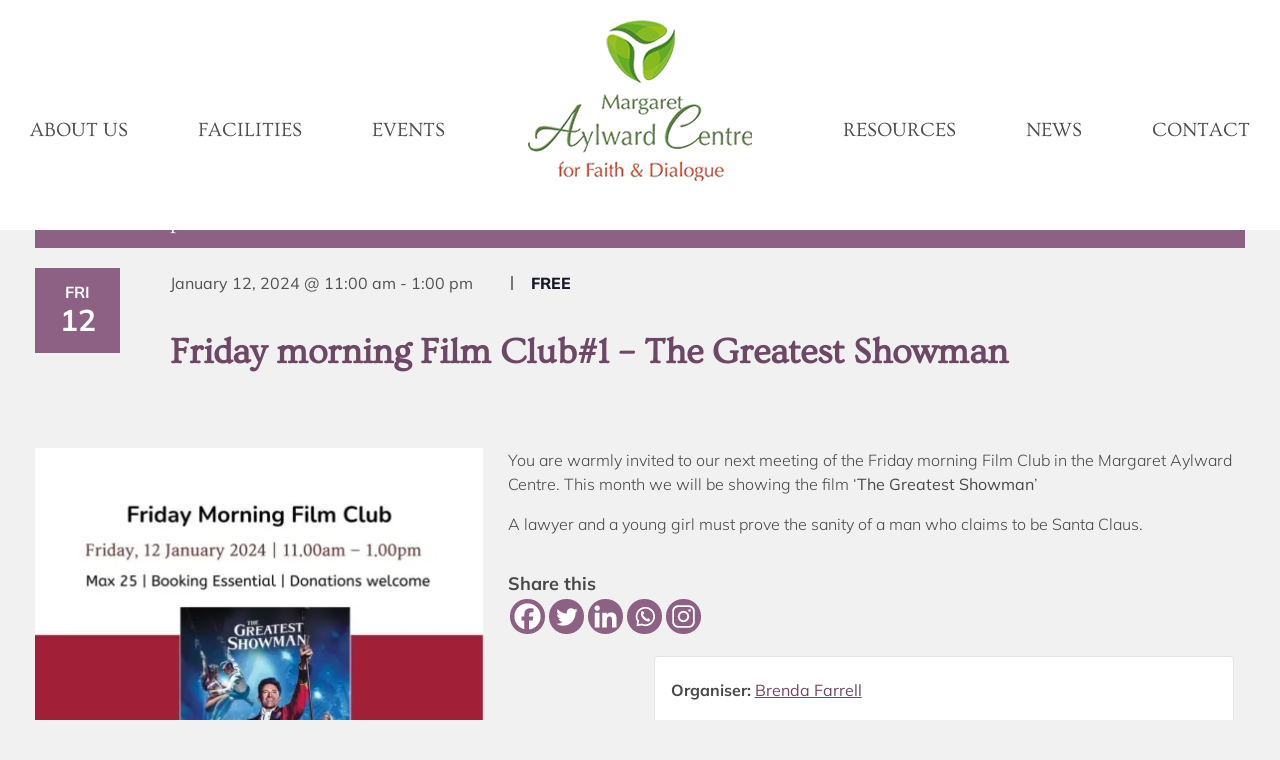

--- FILE ---
content_type: text/html; charset=UTF-8
request_url: https://www.margaretaylwardcentre.ie/event/friday-morning-film-club1-the-greatest-showman/
body_size: 22164
content:
<!DOCTYPE html>
<html lang="en-US">
	<head>
		<meta charset="UTF-8">
		<meta http-equiv="X-UA-Compatible" content="IE=edge">
        <meta name="format-detection" content="telephone=no">
		<meta name="viewport" content="width=device-width, initial-scale=1">
		 		<link rel='stylesheet' id='tribe-events-views-v2-bootstrap-datepicker-styles-css' href='https://eksgsd4khbm.exactdn.com/wp-content/plugins/the-events-calendar/vendor/bootstrap-datepicker/css/bootstrap-datepicker.standalone.min.css?ver=6.15.12.2' type='text/css' media='all' />
<link rel='stylesheet' id='tec-variables-skeleton-css' href='https://eksgsd4khbm.exactdn.com/wp-content/plugins/event-tickets/common/build/css/variables-skeleton.css?ver=6.10.0' type='text/css' media='all' />
<link rel='stylesheet' id='tribe-common-skeleton-style-css' href='https://eksgsd4khbm.exactdn.com/wp-content/plugins/event-tickets/common/build/css/common-skeleton.css?ver=6.10.0' type='text/css' media='all' />
<link rel='stylesheet' id='tribe-tooltipster-css-css' href='https://eksgsd4khbm.exactdn.com/wp-content/plugins/event-tickets/common/vendor/tooltipster/tooltipster.bundle.min.css?ver=6.10.0' type='text/css' media='all' />
<link rel='stylesheet' id='tribe-events-views-v2-skeleton-css' href='https://eksgsd4khbm.exactdn.com/wp-content/plugins/the-events-calendar/build/css/views-skeleton.css?ver=6.15.12.2' type='text/css' media='all' />
<link rel='stylesheet' id='tribe-events-pro-views-v2-print-css' href='https://eksgsd4khbm.exactdn.com/wp-content/plugins/events-calendar-pro/build/css/views-print.css?ver=7.7.11' type='text/css' media='print' />
<link rel='stylesheet' id='tec-variables-full-css' href='https://eksgsd4khbm.exactdn.com/wp-content/plugins/event-tickets/common/build/css/variables-full.css?ver=6.10.0' type='text/css' media='all' />
<link rel='stylesheet' id='tribe-common-full-style-css' href='https://eksgsd4khbm.exactdn.com/wp-content/plugins/event-tickets/common/build/css/common-full.css?ver=6.10.0' type='text/css' media='all' />
<link rel='stylesheet' id='tribe-events-views-v2-full-css' href='https://eksgsd4khbm.exactdn.com/wp-content/plugins/the-events-calendar/build/css/views-full.css?ver=6.15.12.2' type='text/css' media='all' />
<link rel='stylesheet' id='tribe-events-views-v2-print-css' href='https://eksgsd4khbm.exactdn.com/wp-content/plugins/the-events-calendar/build/css/views-print.css?ver=6.15.12.2' type='text/css' media='print' />
<meta name='robots' content='index, follow, max-image-preview:large, max-snippet:-1, max-video-preview:-1' />
	<style>img:is([sizes="auto" i], [sizes^="auto," i]) { contain-intrinsic-size: 3000px 1500px }</style>
	
	<!-- This site is optimized with the Yoast SEO plugin v26.5 - https://yoast.com/wordpress/plugins/seo/ -->
	<title>Friday morning Film Club#1 - The Greatest Showman - The Margaret Aylward Centre | Dublin Ireland</title>
	<link rel="canonical" href="https://www.margaretaylwardcentre.ie/event/friday-morning-film-club1-the-greatest-showman/" />
	<meta property="og:locale" content="en_US" />
	<meta property="og:type" content="article" />
	<meta property="og:title" content="Friday morning Film Club#1 - The Greatest Showman - The Margaret Aylward Centre | Dublin Ireland" />
	<meta property="og:description" content="You are warmly invited to our next meeting of the Friday morning Film Club in the Margaret Aylward Centre. This month we will be showing the film ‘The Greatest Showman’ A lawyer and a young girl must prove the sanity of a man who claims to be..." />
	<meta property="og:url" content="https://www.margaretaylwardcentre.ie/event/friday-morning-film-club1-the-greatest-showman/" />
	<meta property="og:site_name" content="The Margaret Aylward Centre | Dublin Ireland" />
	<meta property="og:image" content="https://eksgsd4khbm.exactdn.com/wp-content/uploads/2023/12/2024.01.12-Film-The-Greatest-Showman.jpg?strip=all&lossy=1&ssl=1" />
	<meta property="og:image:width" content="905" />
	<meta property="og:image:height" content="1280" />
	<meta property="og:image:type" content="image/jpeg" />
	<meta name="twitter:card" content="summary_large_image" />
	<meta name="twitter:label1" content="Est. reading time" />
	<meta name="twitter:data1" content="1 minute" />
	<script type="application/ld+json" class="yoast-schema-graph">{"@context":"https://schema.org","@graph":[{"@type":"WebPage","@id":"https://www.margaretaylwardcentre.ie/event/friday-morning-film-club1-the-greatest-showman/","url":"https://www.margaretaylwardcentre.ie/event/friday-morning-film-club1-the-greatest-showman/","name":"Friday morning Film Club#1 - The Greatest Showman - The Margaret Aylward Centre | Dublin Ireland","isPartOf":{"@id":"https://www.margaretaylwardcentre.ie/#website"},"primaryImageOfPage":{"@id":"https://www.margaretaylwardcentre.ie/event/friday-morning-film-club1-the-greatest-showman/#primaryimage"},"image":{"@id":"https://www.margaretaylwardcentre.ie/event/friday-morning-film-club1-the-greatest-showman/#primaryimage"},"thumbnailUrl":"https://eksgsd4khbm.exactdn.com/wp-content/uploads/2023/12/2024.01.12-Film-The-Greatest-Showman.jpg?strip=all","datePublished":"2023-12-07T12:55:27+00:00","breadcrumb":{"@id":"https://www.margaretaylwardcentre.ie/event/friday-morning-film-club1-the-greatest-showman/#breadcrumb"},"inLanguage":"en-US","potentialAction":[{"@type":"ReadAction","target":["https://www.margaretaylwardcentre.ie/event/friday-morning-film-club1-the-greatest-showman/"]}]},{"@type":"ImageObject","inLanguage":"en-US","@id":"https://www.margaretaylwardcentre.ie/event/friday-morning-film-club1-the-greatest-showman/#primaryimage","url":"https://eksgsd4khbm.exactdn.com/wp-content/uploads/2023/12/2024.01.12-Film-The-Greatest-Showman.jpg?strip=all","contentUrl":"https://eksgsd4khbm.exactdn.com/wp-content/uploads/2023/12/2024.01.12-Film-The-Greatest-Showman.jpg?strip=all","width":905,"height":1280},{"@type":"BreadcrumbList","@id":"https://www.margaretaylwardcentre.ie/event/friday-morning-film-club1-the-greatest-showman/#breadcrumb","itemListElement":[{"@type":"ListItem","position":1,"name":"Home","item":"https://www.margaretaylwardcentre.ie/"},{"@type":"ListItem","position":2,"name":"Events","item":"https://www.margaretaylwardcentre.ie/events/"},{"@type":"ListItem","position":3,"name":"Friday morning Film Club#1 &#8211; The Greatest Showman"}]},{"@type":"WebSite","@id":"https://www.margaretaylwardcentre.ie/#website","url":"https://www.margaretaylwardcentre.ie/","name":"The Margaret Aylward Centre | Dublin Ireland","description":"","publisher":{"@id":"https://www.margaretaylwardcentre.ie/#organization"},"potentialAction":[{"@type":"SearchAction","target":{"@type":"EntryPoint","urlTemplate":"https://www.margaretaylwardcentre.ie/?s={search_term_string}"},"query-input":{"@type":"PropertyValueSpecification","valueRequired":true,"valueName":"search_term_string"}}],"inLanguage":"en-US"},{"@type":"Organization","@id":"https://www.margaretaylwardcentre.ie/#organization","name":"The Margaret Aylward Centre","url":"https://www.margaretaylwardcentre.ie/","logo":{"@type":"ImageObject","inLanguage":"en-US","@id":"https://www.margaretaylwardcentre.ie/#/schema/logo/image/","url":"https://eksgsd4khbm.exactdn.com/wp-content/uploads/2021/07/login-logo.png","contentUrl":"https://eksgsd4khbm.exactdn.com/wp-content/uploads/2021/07/login-logo.png","width":454,"height":328,"caption":"The Margaret Aylward Centre"},"image":{"@id":"https://www.margaretaylwardcentre.ie/#/schema/logo/image/"}},{"@type":"Event","name":"Friday morning Film Club#1 &#8211; The Greatest Showman","description":"You are warmly invited to our next meeting of the Friday morning Film Club in the Margaret Aylward Centre. This month we will be showing the film ‘The Greatest Showman’ A lawyer and a young girl must prove the sanity of a man who claims to be...","image":{"@id":"https://www.margaretaylwardcentre.ie/event/friday-morning-film-club1-the-greatest-showman/#primaryimage"},"url":"https://www.margaretaylwardcentre.ie/event/friday-morning-film-club1-the-greatest-showman/","offers":[{"@type":"Offer","url":"https://www.margaretaylwardcentre.ie/event/friday-morning-film-club1-the-greatest-showman/","price":0,"availability":"SoldOut","priceCurrency":"EUR","validFrom":"2023-12-07T00:00:00+00:00","validThrough":"2024-01-12T00:00:00+00:00"}],"eventAttendanceMode":"https://schema.org/OfflineEventAttendanceMode","eventStatus":"https://schema.org/EventScheduled","startDate":"2024-01-12T11:00:00+00:00","endDate":"2024-01-12T13:00:00+00:00","location":{"@type":"Place","name":"Margaret Aylward Centre","description":"Share this","url":"https://www.margaretaylwardcentre.ie/venue/margaret-aylward-centre/","address":{"@type":"PostalAddress","postalCode":"D11 TC21","addressCountry":"Ireland"},"geo":{"@type":"GeoCoordinates","latitude":53.376010330681,"longitude":-6.2701841630737},"telephone":"","sameAs":""},"organizer":{"@type":"Person","name":"Brenda Farrell","description":"Share this","url":"","telephone":"","email":""},"@id":"https://www.margaretaylwardcentre.ie/event/friday-morning-film-club1-the-greatest-showman/#event","mainEntityOfPage":{"@id":"https://www.margaretaylwardcentre.ie/event/friday-morning-film-club1-the-greatest-showman/"}}]}</script>
	<!-- / Yoast SEO plugin. -->


<link rel='dns-prefetch' href='//connect.facebook.net' />
<link rel='dns-prefetch' href='//eksgsd4khbm.exactdn.com' />
<link rel='preconnect' href='//www.google-analytics.com' />
<link rel='preconnect' href='//eksgsd4khbm.exactdn.com' />
<link rel='preconnect' href='//eksgsd4khbm.exactdn.com' crossorigin />
<link rel="alternate" type="application/rss+xml" title="The Margaret Aylward Centre | Dublin Ireland &raquo; Feed" href="https://www.margaretaylwardcentre.ie/feed/" />
<link rel="alternate" type="application/rss+xml" title="The Margaret Aylward Centre | Dublin Ireland &raquo; Comments Feed" href="https://www.margaretaylwardcentre.ie/comments/feed/" />
<link rel="alternate" type="text/calendar" title="The Margaret Aylward Centre | Dublin Ireland &raquo; iCal Feed" href="https://www.margaretaylwardcentre.ie/events/?ical=1" />
<script type="text/javascript" src="[data-uri]" defer></script>

<link rel='stylesheet' id='tribe-events-full-pro-calendar-style-css' href='https://eksgsd4khbm.exactdn.com/wp-content/plugins/events-calendar-pro/build/css/tribe-events-pro-full.css?ver=7.7.11' type='text/css' media='all' />
<link rel='stylesheet' id='dashicons-css' href='https://eksgsd4khbm.exactdn.com/wp-includes/css/dashicons.min.css?ver=6.8.3' type='text/css' media='all' />
<link rel='stylesheet' id='event-tickets-plus-tickets-css-css' href='https://eksgsd4khbm.exactdn.com/wp-content/plugins/event-tickets-plus/build/css/tickets.css?ver=6.9.0' type='text/css' media='all' />
<link rel='stylesheet' id='event-tickets-tickets-css-css' href='https://eksgsd4khbm.exactdn.com/wp-content/plugins/event-tickets/build/css/tickets.css?ver=5.27.0' type='text/css' media='all' />
<link rel='stylesheet' id='event-tickets-tickets-rsvp-css-css' href='https://eksgsd4khbm.exactdn.com/wp-content/plugins/event-tickets/build/css/rsvp-v1.css?ver=5.27.0' type='text/css' media='all' />
<link rel='stylesheet' id='tribe-events-virtual-skeleton-css' href='https://eksgsd4khbm.exactdn.com/wp-content/plugins/events-calendar-pro/build/css/events-virtual-skeleton.css?ver=7.7.11' type='text/css' media='all' />
<link rel='stylesheet' id='tribe-events-virtual-full-css' href='https://eksgsd4khbm.exactdn.com/wp-content/plugins/events-calendar-pro/build/css/events-virtual-full.css?ver=7.7.11' type='text/css' media='all' />
<link rel='stylesheet' id='tribe-events-virtual-single-skeleton-css' href='https://eksgsd4khbm.exactdn.com/wp-content/plugins/events-calendar-pro/build/css/events-virtual-single-skeleton.css?ver=7.7.11' type='text/css' media='all' />
<link rel='stylesheet' id='tribe-events-virtual-single-full-css' href='https://eksgsd4khbm.exactdn.com/wp-content/plugins/events-calendar-pro/build/css/events-virtual-single-full.css?ver=7.7.11' type='text/css' media='all' />
<link rel='stylesheet' id='tec-events-pro-single-css' href='https://eksgsd4khbm.exactdn.com/wp-content/plugins/events-calendar-pro/build/css/events-single.css?ver=7.7.11' type='text/css' media='all' />
<link rel='stylesheet' id='tribe-events-pro-mini-calendar-block-styles-css' href='https://eksgsd4khbm.exactdn.com/wp-content/plugins/events-calendar-pro/build/css/tribe-events-pro-mini-calendar-block.css?ver=7.7.11' type='text/css' media='all' />
<link rel='stylesheet' id='tribe-events-calendar-pro-style-css' href='https://eksgsd4khbm.exactdn.com/wp-content/plugins/events-calendar-pro/build/css/tribe-events-pro-full.css?ver=7.7.11' type='text/css' media='all' />
<link rel='stylesheet' id='tribe-events-virtual-single-v2-skeleton-css' href='https://eksgsd4khbm.exactdn.com/wp-content/plugins/events-calendar-pro/build/css/events-virtual-single-v2-skeleton.css?ver=7.7.11' type='text/css' media='all' />
<link rel='stylesheet' id='tribe-events-v2-single-skeleton-css' href='https://eksgsd4khbm.exactdn.com/wp-content/plugins/the-events-calendar/build/css/tribe-events-single-skeleton.css?ver=6.15.12.2' type='text/css' media='all' />
<link rel='stylesheet' id='tribe-events-v2-virtual-single-block-css' href='https://eksgsd4khbm.exactdn.com/wp-content/plugins/events-calendar-pro/build/css/events-virtual-single-block.css?ver=7.7.11' type='text/css' media='all' />
<link rel='stylesheet' id='tribe-events-v2-single-skeleton-full-css' href='https://eksgsd4khbm.exactdn.com/wp-content/plugins/the-events-calendar/build/css/tribe-events-single-full.css?ver=6.15.12.2' type='text/css' media='all' />
<link rel='stylesheet' id='tribe-events-virtual-single-v2-full-css' href='https://eksgsd4khbm.exactdn.com/wp-content/plugins/events-calendar-pro/build/css/events-virtual-single-v2-full.css?ver=7.7.11' type='text/css' media='all' />
<style id='wp-emoji-styles-inline-css' type='text/css'>

	img.wp-smiley, img.emoji {
		display: inline !important;
		border: none !important;
		box-shadow: none !important;
		height: 1em !important;
		width: 1em !important;
		margin: 0 0.07em !important;
		vertical-align: -0.1em !important;
		background: none !important;
		padding: 0 !important;
	}
</style>
<link rel='stylesheet' id='wp-block-library-css' href='https://eksgsd4khbm.exactdn.com/wp-includes/css/dist/block-library/style.min.css?ver=6.8.3' type='text/css' media='all' />
<style id='classic-theme-styles-inline-css' type='text/css'>
/*! This file is auto-generated */
.wp-block-button__link{color:#fff;background-color:#32373c;border-radius:9999px;box-shadow:none;text-decoration:none;padding:calc(.667em + 2px) calc(1.333em + 2px);font-size:1.125em}.wp-block-file__button{background:#32373c;color:#fff;text-decoration:none}
</style>
<link rel='stylesheet' id='tribe-events-v2-single-blocks-css' href='https://eksgsd4khbm.exactdn.com/wp-content/plugins/the-events-calendar/build/css/tribe-events-single-blocks.css?ver=6.15.12.2' type='text/css' media='all' />
<style id='global-styles-inline-css' type='text/css'>
:root{--wp--preset--aspect-ratio--square: 1;--wp--preset--aspect-ratio--4-3: 4/3;--wp--preset--aspect-ratio--3-4: 3/4;--wp--preset--aspect-ratio--3-2: 3/2;--wp--preset--aspect-ratio--2-3: 2/3;--wp--preset--aspect-ratio--16-9: 16/9;--wp--preset--aspect-ratio--9-16: 9/16;--wp--preset--color--black: #000000;--wp--preset--color--cyan-bluish-gray: #abb8c3;--wp--preset--color--white: #ffffff;--wp--preset--color--pale-pink: #f78da7;--wp--preset--color--vivid-red: #cf2e2e;--wp--preset--color--luminous-vivid-orange: #ff6900;--wp--preset--color--luminous-vivid-amber: #fcb900;--wp--preset--color--light-green-cyan: #7bdcb5;--wp--preset--color--vivid-green-cyan: #00d084;--wp--preset--color--pale-cyan-blue: #8ed1fc;--wp--preset--color--vivid-cyan-blue: #0693e3;--wp--preset--color--vivid-purple: #9b51e0;--wp--preset--gradient--vivid-cyan-blue-to-vivid-purple: linear-gradient(135deg,rgba(6,147,227,1) 0%,rgb(155,81,224) 100%);--wp--preset--gradient--light-green-cyan-to-vivid-green-cyan: linear-gradient(135deg,rgb(122,220,180) 0%,rgb(0,208,130) 100%);--wp--preset--gradient--luminous-vivid-amber-to-luminous-vivid-orange: linear-gradient(135deg,rgba(252,185,0,1) 0%,rgba(255,105,0,1) 100%);--wp--preset--gradient--luminous-vivid-orange-to-vivid-red: linear-gradient(135deg,rgba(255,105,0,1) 0%,rgb(207,46,46) 100%);--wp--preset--gradient--very-light-gray-to-cyan-bluish-gray: linear-gradient(135deg,rgb(238,238,238) 0%,rgb(169,184,195) 100%);--wp--preset--gradient--cool-to-warm-spectrum: linear-gradient(135deg,rgb(74,234,220) 0%,rgb(151,120,209) 20%,rgb(207,42,186) 40%,rgb(238,44,130) 60%,rgb(251,105,98) 80%,rgb(254,248,76) 100%);--wp--preset--gradient--blush-light-purple: linear-gradient(135deg,rgb(255,206,236) 0%,rgb(152,150,240) 100%);--wp--preset--gradient--blush-bordeaux: linear-gradient(135deg,rgb(254,205,165) 0%,rgb(254,45,45) 50%,rgb(107,0,62) 100%);--wp--preset--gradient--luminous-dusk: linear-gradient(135deg,rgb(255,203,112) 0%,rgb(199,81,192) 50%,rgb(65,88,208) 100%);--wp--preset--gradient--pale-ocean: linear-gradient(135deg,rgb(255,245,203) 0%,rgb(182,227,212) 50%,rgb(51,167,181) 100%);--wp--preset--gradient--electric-grass: linear-gradient(135deg,rgb(202,248,128) 0%,rgb(113,206,126) 100%);--wp--preset--gradient--midnight: linear-gradient(135deg,rgb(2,3,129) 0%,rgb(40,116,252) 100%);--wp--preset--font-size--small: 13px;--wp--preset--font-size--medium: 20px;--wp--preset--font-size--large: 36px;--wp--preset--font-size--x-large: 42px;--wp--preset--spacing--20: 0.44rem;--wp--preset--spacing--30: 0.67rem;--wp--preset--spacing--40: 1rem;--wp--preset--spacing--50: 1.5rem;--wp--preset--spacing--60: 2.25rem;--wp--preset--spacing--70: 3.38rem;--wp--preset--spacing--80: 5.06rem;--wp--preset--shadow--natural: 6px 6px 9px rgba(0, 0, 0, 0.2);--wp--preset--shadow--deep: 12px 12px 50px rgba(0, 0, 0, 0.4);--wp--preset--shadow--sharp: 6px 6px 0px rgba(0, 0, 0, 0.2);--wp--preset--shadow--outlined: 6px 6px 0px -3px rgba(255, 255, 255, 1), 6px 6px rgba(0, 0, 0, 1);--wp--preset--shadow--crisp: 6px 6px 0px rgba(0, 0, 0, 1);}:where(.is-layout-flex){gap: 0.5em;}:where(.is-layout-grid){gap: 0.5em;}body .is-layout-flex{display: flex;}.is-layout-flex{flex-wrap: wrap;align-items: center;}.is-layout-flex > :is(*, div){margin: 0;}body .is-layout-grid{display: grid;}.is-layout-grid > :is(*, div){margin: 0;}:where(.wp-block-columns.is-layout-flex){gap: 2em;}:where(.wp-block-columns.is-layout-grid){gap: 2em;}:where(.wp-block-post-template.is-layout-flex){gap: 1.25em;}:where(.wp-block-post-template.is-layout-grid){gap: 1.25em;}.has-black-color{color: var(--wp--preset--color--black) !important;}.has-cyan-bluish-gray-color{color: var(--wp--preset--color--cyan-bluish-gray) !important;}.has-white-color{color: var(--wp--preset--color--white) !important;}.has-pale-pink-color{color: var(--wp--preset--color--pale-pink) !important;}.has-vivid-red-color{color: var(--wp--preset--color--vivid-red) !important;}.has-luminous-vivid-orange-color{color: var(--wp--preset--color--luminous-vivid-orange) !important;}.has-luminous-vivid-amber-color{color: var(--wp--preset--color--luminous-vivid-amber) !important;}.has-light-green-cyan-color{color: var(--wp--preset--color--light-green-cyan) !important;}.has-vivid-green-cyan-color{color: var(--wp--preset--color--vivid-green-cyan) !important;}.has-pale-cyan-blue-color{color: var(--wp--preset--color--pale-cyan-blue) !important;}.has-vivid-cyan-blue-color{color: var(--wp--preset--color--vivid-cyan-blue) !important;}.has-vivid-purple-color{color: var(--wp--preset--color--vivid-purple) !important;}.has-black-background-color{background-color: var(--wp--preset--color--black) !important;}.has-cyan-bluish-gray-background-color{background-color: var(--wp--preset--color--cyan-bluish-gray) !important;}.has-white-background-color{background-color: var(--wp--preset--color--white) !important;}.has-pale-pink-background-color{background-color: var(--wp--preset--color--pale-pink) !important;}.has-vivid-red-background-color{background-color: var(--wp--preset--color--vivid-red) !important;}.has-luminous-vivid-orange-background-color{background-color: var(--wp--preset--color--luminous-vivid-orange) !important;}.has-luminous-vivid-amber-background-color{background-color: var(--wp--preset--color--luminous-vivid-amber) !important;}.has-light-green-cyan-background-color{background-color: var(--wp--preset--color--light-green-cyan) !important;}.has-vivid-green-cyan-background-color{background-color: var(--wp--preset--color--vivid-green-cyan) !important;}.has-pale-cyan-blue-background-color{background-color: var(--wp--preset--color--pale-cyan-blue) !important;}.has-vivid-cyan-blue-background-color{background-color: var(--wp--preset--color--vivid-cyan-blue) !important;}.has-vivid-purple-background-color{background-color: var(--wp--preset--color--vivid-purple) !important;}.has-black-border-color{border-color: var(--wp--preset--color--black) !important;}.has-cyan-bluish-gray-border-color{border-color: var(--wp--preset--color--cyan-bluish-gray) !important;}.has-white-border-color{border-color: var(--wp--preset--color--white) !important;}.has-pale-pink-border-color{border-color: var(--wp--preset--color--pale-pink) !important;}.has-vivid-red-border-color{border-color: var(--wp--preset--color--vivid-red) !important;}.has-luminous-vivid-orange-border-color{border-color: var(--wp--preset--color--luminous-vivid-orange) !important;}.has-luminous-vivid-amber-border-color{border-color: var(--wp--preset--color--luminous-vivid-amber) !important;}.has-light-green-cyan-border-color{border-color: var(--wp--preset--color--light-green-cyan) !important;}.has-vivid-green-cyan-border-color{border-color: var(--wp--preset--color--vivid-green-cyan) !important;}.has-pale-cyan-blue-border-color{border-color: var(--wp--preset--color--pale-cyan-blue) !important;}.has-vivid-cyan-blue-border-color{border-color: var(--wp--preset--color--vivid-cyan-blue) !important;}.has-vivid-purple-border-color{border-color: var(--wp--preset--color--vivid-purple) !important;}.has-vivid-cyan-blue-to-vivid-purple-gradient-background{background: var(--wp--preset--gradient--vivid-cyan-blue-to-vivid-purple) !important;}.has-light-green-cyan-to-vivid-green-cyan-gradient-background{background: var(--wp--preset--gradient--light-green-cyan-to-vivid-green-cyan) !important;}.has-luminous-vivid-amber-to-luminous-vivid-orange-gradient-background{background: var(--wp--preset--gradient--luminous-vivid-amber-to-luminous-vivid-orange) !important;}.has-luminous-vivid-orange-to-vivid-red-gradient-background{background: var(--wp--preset--gradient--luminous-vivid-orange-to-vivid-red) !important;}.has-very-light-gray-to-cyan-bluish-gray-gradient-background{background: var(--wp--preset--gradient--very-light-gray-to-cyan-bluish-gray) !important;}.has-cool-to-warm-spectrum-gradient-background{background: var(--wp--preset--gradient--cool-to-warm-spectrum) !important;}.has-blush-light-purple-gradient-background{background: var(--wp--preset--gradient--blush-light-purple) !important;}.has-blush-bordeaux-gradient-background{background: var(--wp--preset--gradient--blush-bordeaux) !important;}.has-luminous-dusk-gradient-background{background: var(--wp--preset--gradient--luminous-dusk) !important;}.has-pale-ocean-gradient-background{background: var(--wp--preset--gradient--pale-ocean) !important;}.has-electric-grass-gradient-background{background: var(--wp--preset--gradient--electric-grass) !important;}.has-midnight-gradient-background{background: var(--wp--preset--gradient--midnight) !important;}.has-small-font-size{font-size: var(--wp--preset--font-size--small) !important;}.has-medium-font-size{font-size: var(--wp--preset--font-size--medium) !important;}.has-large-font-size{font-size: var(--wp--preset--font-size--large) !important;}.has-x-large-font-size{font-size: var(--wp--preset--font-size--x-large) !important;}
:where(.wp-block-post-template.is-layout-flex){gap: 1.25em;}:where(.wp-block-post-template.is-layout-grid){gap: 1.25em;}
:where(.wp-block-columns.is-layout-flex){gap: 2em;}:where(.wp-block-columns.is-layout-grid){gap: 2em;}
:root :where(.wp-block-pullquote){font-size: 1.5em;line-height: 1.6;}
</style>
<link rel='stylesheet' id='woocommerce-layout-css' href='https://eksgsd4khbm.exactdn.com/wp-content/plugins/woocommerce/assets/css/woocommerce-layout.css?ver=10.3.6' type='text/css' media='all' />
<link rel='stylesheet' id='woocommerce-smallscreen-css' href='https://eksgsd4khbm.exactdn.com/wp-content/plugins/woocommerce/assets/css/woocommerce-smallscreen.css?ver=10.3.6' type='text/css' media='only screen and (max-width: 768px)' />
<link rel='stylesheet' id='woocommerce-general-css' href='https://eksgsd4khbm.exactdn.com/wp-content/plugins/woocommerce/assets/css/woocommerce.css?ver=10.3.6' type='text/css' media='all' />
<style id='woocommerce-inline-inline-css' type='text/css'>
.woocommerce form .form-row .required { visibility: visible; }
</style>
<link rel='stylesheet' id='tribe-events-block-event-venue-css' href='https://eksgsd4khbm.exactdn.com/wp-content/plugins/the-events-calendar/build/event-venue/frontend.css?ver=6.15.12.2' type='text/css' media='all' />
<link rel='stylesheet' id='brands-styles-css' href='https://eksgsd4khbm.exactdn.com/wp-content/plugins/woocommerce/assets/css/brands.css?ver=10.3.6' type='text/css' media='all' />
<link rel='stylesheet' id='bootstrap-css' href='https://eksgsd4khbm.exactdn.com/wp-content/themes/mac/assets/vendor/bootstrap/css/bootstrap.min.css?m=1677778758' type='text/css' media='all' />
<link rel='stylesheet' id='hamburgers-css' href='https://eksgsd4khbm.exactdn.com/wp-content/themes/mac/assets/vendor/hamburgers/dist/hamburgers.min.css?m=1677778758' type='text/css' media='all' />
<link rel='stylesheet' id='slick-css' href='https://eksgsd4khbm.exactdn.com/wp-content/themes/mac/assets/vendor/slick/slick.css?m=1677778758' type='text/css' media='all' />
<link rel='stylesheet' id='fancybox-css' href='https://eksgsd4khbm.exactdn.com/wp-content/themes/mac/assets/vendor/fancybox/dist/jquery.fancybox.min.css?m=1677778758' type='text/css' media='all' />
<link rel='stylesheet' id='font-awesome-5-css' href='https://eksgsd4khbm.exactdn.com/wp-content/plugins/bb-plugin/fonts/fontawesome/5.15.4/css/all.min.css?ver=2.9.4.1' type='text/css' media='all' />
<link rel='stylesheet' id='font-awesome-css' href='https://eksgsd4khbm.exactdn.com/wp-content/plugins/bb-plugin/fonts/fontawesome/5.15.4/css/v4-shims.min.css?ver=2.9.4.1' type='text/css' media='all' />
<link rel='stylesheet' id='icomoon-css' href='https://eksgsd4khbm.exactdn.com/wp-content/themes/mac/assets/vendor/icomoon/style.css?m=1677778758' type='text/css' media='all' />
<link rel='stylesheet' id='ovo-css' href='https://eksgsd4khbm.exactdn.com/easyio-fonts/css2?family=Ovo&#038;display=swap&#038;ver=6.8.3' type='text/css' media='all' />
<link rel='stylesheet' id='mulish-css' href='https://eksgsd4khbm.exactdn.com/easyio-fonts/css2?family=Mulish%3Awght%40300%3B400%3B500%3B600%3B700%3B800%3B900&#038;display=swap&#038;ver=6.8.3' type='text/css' media='all' />
<link rel='stylesheet' id='theme-css' href='https://eksgsd4khbm.exactdn.com/wp-content/themes/mac/style.css?ver=1.0.1' type='text/css' media='all' />
<link rel='stylesheet' id='heateor_sss_frontend_css-css' href='https://eksgsd4khbm.exactdn.com/wp-content/plugins/sassy-social-share/public/css/sassy-social-share-public.css?ver=3.3.79' type='text/css' media='all' />
<style id='heateor_sss_frontend_css-inline-css' type='text/css'>
.heateor_sss_button_instagram span.heateor_sss_svg,a.heateor_sss_instagram span.heateor_sss_svg{background:radial-gradient(circle at 30% 107%,#fdf497 0,#fdf497 5%,#fd5949 45%,#d6249f 60%,#285aeb 90%)}div.heateor_sss_horizontal_sharing a.heateor_sss_button_instagram span{background:#8C6184!important;}div.heateor_sss_standard_follow_icons_container a.heateor_sss_button_instagram span{background:#8C6184}.heateor_sss_horizontal_sharing .heateor_sss_svg,.heateor_sss_standard_follow_icons_container .heateor_sss_svg{background-color:#8C6184!important;background:#8C6184!important;color:#fff;border-width:0px;border-style:solid;border-color:transparent}div.heateor_sss_horizontal_sharing span.heateor_sss_svg svg:hover path:not(.heateor_sss_no_fill),div.heateor_sss_horizontal_sharing span.heateor_sss_svg svg:hover ellipse, div.heateor_sss_horizontal_sharing span.heateor_sss_svg svg:hover circle, div.heateor_sss_horizontal_sharing span.heateor_sss_svg svg:hover polygon, div.heateor_sss_horizontal_sharing span.heateor_sss_svg svg:hover rect:not(.heateor_sss_no_fill){fill:#000000}div.heateor_sss_horizontal_sharing span.heateor_sss_svg svg:hover path.heateor_sss_svg_stroke, div.heateor_sss_horizontal_sharing span.heateor_sss_svg svg:hover rect.heateor_sss_svg_stroke{stroke:#000000}.heateor_sss_horizontal_sharing span.heateor_sss_svg:hover,.heateor_sss_standard_follow_icons_container span.heateor_sss_svg:hover{color:#000000;border-color:transparent;}.heateor_sss_vertical_sharing span.heateor_sss_svg,.heateor_sss_floating_follow_icons_container span.heateor_sss_svg{color:#fff;border-width:0px;border-style:solid;border-color:transparent;}.heateor_sss_vertical_sharing span.heateor_sss_svg:hover,.heateor_sss_floating_follow_icons_container span.heateor_sss_svg:hover{border-color:transparent;}@media screen and (max-width:783px) {.heateor_sss_vertical_sharing{display:none!important}}
</style>
<link rel='stylesheet' id='event-tickets-rsvp-css' href='https://eksgsd4khbm.exactdn.com/wp-content/plugins/event-tickets/build/css/rsvp.css?ver=5.27.0' type='text/css' media='all' />
<script type="text/javascript" src="https://eksgsd4khbm.exactdn.com/wp-includes/js/jquery/jquery.min.js?ver=3.7.1" id="jquery-core-js"></script>
<script type="text/javascript" src="https://eksgsd4khbm.exactdn.com/wp-includes/js/jquery/jquery-migrate.min.js?ver=3.4.1" id="jquery-migrate-js" defer data-deferred="1"></script>
<script type="text/javascript" src="https://eksgsd4khbm.exactdn.com/wp-content/plugins/event-tickets/common/build/js/tribe-common.js?ver=9c44e11f3503a33e9540" id="tribe-common-js" defer data-deferred="1"></script>
<script type="text/javascript" src="https://eksgsd4khbm.exactdn.com/wp-content/plugins/the-events-calendar/build/js/views/breakpoints.js?ver=4208de2df2852e0b91ec" id="tribe-events-views-v2-breakpoints-js" defer data-deferred="1"></script>
<script type="text/javascript" src="https://eksgsd4khbm.exactdn.com/wp-content/plugins/woocommerce/assets/js/jquery-blockui/jquery.blockUI.min.js?ver=2.7.0-wc.10.3.6" id="wc-jquery-blockui-js" defer="defer" data-wp-strategy="defer"></script>
<script type="text/javascript" id="wc-add-to-cart-js-extra" src="[data-uri]" defer></script>
<script type="text/javascript" src="https://eksgsd4khbm.exactdn.com/wp-content/plugins/woocommerce/assets/js/frontend/add-to-cart.min.js?ver=10.3.6" id="wc-add-to-cart-js" defer="defer" data-wp-strategy="defer"></script>
<script type="text/javascript" src="https://eksgsd4khbm.exactdn.com/wp-content/plugins/woocommerce/assets/js/js-cookie/js.cookie.min.js?ver=2.1.4-wc.10.3.6" id="wc-js-cookie-js" defer="defer" data-wp-strategy="defer"></script>
<script type="text/javascript" id="woocommerce-js-extra" src="[data-uri]" defer></script>
<script type="text/javascript" src="https://eksgsd4khbm.exactdn.com/wp-content/plugins/woocommerce/assets/js/frontend/woocommerce.min.js?ver=10.3.6" id="woocommerce-js" defer="defer" data-wp-strategy="defer"></script>
<link rel="https://api.w.org/" href="https://www.margaretaylwardcentre.ie/wp-json/" /><link rel="alternate" title="JSON" type="application/json" href="https://www.margaretaylwardcentre.ie/wp-json/wp/v2/tribe_events/6887" /><link rel="EditURI" type="application/rsd+xml" title="RSD" href="https://www.margaretaylwardcentre.ie/xmlrpc.php?rsd" />
<link rel='shortlink' href='https://www.margaretaylwardcentre.ie/?p=6887' />
<link rel="alternate" title="oEmbed (JSON)" type="application/json+oembed" href="https://www.margaretaylwardcentre.ie/wp-json/oembed/1.0/embed?url=https%3A%2F%2Fwww.margaretaylwardcentre.ie%2Fevent%2Ffriday-morning-film-club1-the-greatest-showman%2F" />
<link rel="alternate" title="oEmbed (XML)" type="text/xml+oembed" href="https://www.margaretaylwardcentre.ie/wp-json/oembed/1.0/embed?url=https%3A%2F%2Fwww.margaretaylwardcentre.ie%2Fevent%2Ffriday-morning-film-club1-the-greatest-showman%2F&#038;format=xml" />
<meta name="et-api-version" content="v1"><meta name="et-api-origin" content="https://www.margaretaylwardcentre.ie"><link rel="https://theeventscalendar.com/" href="https://www.margaretaylwardcentre.ie/wp-json/tribe/tickets/v1/" /><meta name="tec-api-version" content="v1"><meta name="tec-api-origin" content="https://www.margaretaylwardcentre.ie"><link rel="alternate" href="https://www.margaretaylwardcentre.ie/wp-json/tribe/events/v1/events/6887" />	<!-- HTML5 shim and Respond.js IE8 support of HTML5 elements and media queries -->
	<!--[if lt IE 9]>
	  <script src="https://oss.maxcdn.com/html5shiv/3.7.2/html5shiv.min.js"></script>
	  <script src="https://oss.maxcdn.com/respond/1.4.2/respond.min.js"></script>
	<![endif]-->
	<noscript><style>.woocommerce-product-gallery{ opacity: 1 !important; }</style></noscript>
	<noscript><style>.lazyload[data-src]{display:none !important;}</style></noscript><style>.lazyload{background-image:none !important;}.lazyload:before{background-image:none !important;}</style><link rel="icon" href="https://eksgsd4khbm.exactdn.com/wp-content/uploads/2021/07/favicon.png?strip=all&#038;resize=32%2C32" sizes="32x32" />
<link rel="icon" href="https://eksgsd4khbm.exactdn.com/wp-content/uploads/2021/07/favicon.png?strip=all&#038;resize=89%2C81" sizes="192x192" />
<link rel="apple-touch-icon" href="https://eksgsd4khbm.exactdn.com/wp-content/uploads/2021/07/favicon.png?strip=all&#038;resize=89%2C81" />
<meta name="msapplication-TileImage" content="https://eksgsd4khbm.exactdn.com/wp-content/uploads/2021/07/favicon.png?strip=all&#038;resize=89%2C81" />
		<style type="text/css" id="wp-custom-css">
			.main-slider .slide .mask {
    background-color: rgb(0 0 0 / 0%);
}

.tribe-common--breakpoint-medium.tribe-events .tribe-events-l-container {
    padding-top: 40px;
}

.tribe-events .events-bar-title {
    margin-bottom: 50px;
}

/*Testimonials*/

.testimonial .readmore {
    max-height: 90px;
}

.testimonial ul {
    padding-top: 20px;
}

.testimonial h2 {
    padding-bottom: 5px;
}

.section-content {
    padding-top: 0px;
    padding-bottom: 0px;
}

.content blockquote {
    max-width: 1000px;
}

.content blockquote cite {
    padding-top: 10px;
}

.content .wp-block-columns {
    margin-bottom: 0px;
}

.content hr {
    margin-top: 50px;
    margin-bottom: 50px;align-content
}

.content time {
    padding-top: 20px;
}

.fl-builder--content-library-panel{z-index:1031 !important;}

.heateor_sss_sharing_container{padding:20px 0px !important;}		</style>
			</head>
	<body class="wp-singular tribe_events-template-default single single-tribe_events postid-6887 wp-theme-mac theme-mac fl-builder-2-9-4-1 fl-no-js woocommerce-no-js tribe-events-page-template tribe-no-js tribe-filter-live events-single tribe-events-style-full tribe-events-style-theme tribe-theme-mac">

    <header class="navbar-dark fixed-top">
        <div class="container container-reset">
            <nav class="navbar navbar-expand-xl">
                <a class="navbar-brand" href="https://www.margaretaylwardcentre.ie">
                    <img class="img-fluid logo-light lazyload" src="[data-uri]" alt="The Margaret Aylward Centre | Dublin Ireland" data-src="https://eksgsd4khbm.exactdn.com/wp-content/themes/mac/assets/img/logo-light.png?strip=all" decoding="async" data-eio-rwidth="454" data-eio-rheight="328"><noscript><img class="img-fluid logo-light" src="https://eksgsd4khbm.exactdn.com/wp-content/themes/mac/assets/img/logo-light.png?strip=all" alt="The Margaret Aylward Centre | Dublin Ireland" data-eio="l"></noscript>
                    <img class="img-fluid logo-dark lazyload" src="[data-uri]" alt="The Margaret Aylward Centre | Dublin Ireland" data-src="https://eksgsd4khbm.exactdn.com/wp-content/themes/mac/assets/img/logo-dark.png?strip=all" decoding="async" data-eio-rwidth="442" data-eio-rheight="318"><noscript><img class="img-fluid logo-dark" src="https://eksgsd4khbm.exactdn.com/wp-content/themes/mac/assets/img/logo-dark.png?strip=all" alt="The Margaret Aylward Centre | Dublin Ireland" data-eio="l"></noscript>
                    <img class="img-fluid logo-small lazyload" src="[data-uri]" alt="The Margaret Aylward Centre | Dublin Ireland" data-src="https://eksgsd4khbm.exactdn.com/wp-content/themes/mac/assets/img/logo-small.png?strip=all" decoding="async" data-eio-rwidth="136" data-eio-rheight="124"><noscript><img class="img-fluid logo-small" src="https://eksgsd4khbm.exactdn.com/wp-content/themes/mac/assets/img/logo-small.png?strip=all" alt="The Margaret Aylward Centre | Dublin Ireland" data-eio="l"></noscript>
                </a>

                <button class="navbar-toggler hamburger hamburger--collapse" type="button" data-toggle="collapse" data-target="#collapse-menu" aria-controls="collapse-menu" aria-expanded="false" aria-label="Toggle navigation">
                    <span class="hamburger-box">
                        <span class="hamburger-inner"></span>
                    </span>
                </button>

                <div class="collapse navbar-collapse" id="collapse-menu">
                    <ul id="menu-main-navigation-left" class="navbar-nav navbar-nav-left text-uppercase"><li id="menu-item-135" class="menu-item menu-item-type-post_type menu-item-object-page menu-item-has-children menu-item-135 nav-item "><a href="https://www.margaretaylwardcentre.ie/about-us/" class="nav-link">About Us<span class="icon d-block d-xl-none"><i class="fas fa-caret-down"></i></span></a>
<ul class="sub-menu">
	<li id="menu-item-317" class="menu-item menu-item-type-post_type menu-item-object-page menu-item-317 nav-item "><a href="https://www.margaretaylwardcentre.ie/testimonials/" class="nav-link">Testimonials</a></li>
</ul>
</li>
<li id="menu-item-421" class="menu-item menu-item-type-post_type menu-item-object-page menu-item-421 nav-item "><a href="https://www.margaretaylwardcentre.ie/facilities/" class="nav-link">Facilities</a></li>
<li id="menu-item-115" class="menu-item menu-item-type-post_type menu-item-object-page current-menu-item current_page_item menu-item-115 nav-item "><a href="https://www.margaretaylwardcentre.ie/events/" class="nav-link">Events</a></li>
</ul>                    <ul id="menu-main-navigation-right" class="navbar-nav navbar-nav-right justify-content-end text-uppercase"><li id="menu-item-1142" class="menu-item menu-item-type-post_type menu-item-object-page menu-item-1142 nav-item "><a href="https://www.margaretaylwardcentre.ie/resources/" class="nav-link">Resources</a></li>
<li id="menu-item-101" class="menu-item menu-item-type-post_type menu-item-object-page current_page_parent menu-item-101 nav-item "><a href="https://www.margaretaylwardcentre.ie/?page_id=86" class="nav-link">News</a></li>
<li id="menu-item-242" class="menu-item menu-item-type-post_type menu-item-object-page menu-item-242 nav-item "><a href="https://www.margaretaylwardcentre.ie/contact/" class="nav-link">Contact</a></li>
</ul>                </div>
            </nav>
        </div>
    </header>
	
	<div class="message-popup" style="display:none">
        <div class="popup">

            <div class="inner-popup" id="inner-popup">
                <div class="wrapper-img">
                    <img class="img-fluid lazyload" src="[data-uri]" alt="image" data-src="https://eksgsd4khbm.exactdn.com/wp-content/uploads/2022/05/12AN9904.jpg?strip=all" decoding="async" data-eio-rwidth="1280" data-eio-rheight="1280" /><noscript><img class="img-fluid" src="https://eksgsd4khbm.exactdn.com/wp-content/uploads/2022/05/12AN9904.jpg?strip=all" alt="image" data-eio="l" /></noscript>
                </div>

                                    <h3>Open Day</h3>
                
                                    <p><p>Come and visit the centre
Discover an oasis in the city, a space of peace and tranquility on your doorstep<p>
<p>Learn about the work we do and the centre activities including:<p>
Yoga, Somantics, Friday Morning Film Club, Pilates, Meditation, 
Rock-Painting, Reading Room, Biodiversity Garden, 
Ecology and Care for Creation, Adult Faith Development.<p>
<p>Experience a Mindful Walk of the grounds at 11.00am & 12 noon<p>
</p>
                
                                    <div class="text-center">
                        <a class="btn btn-secondary text-uppercase" href="https://www.margaretaylwardcentre.ie/">
                            <span class="btn-text-long ">Saturday, 14 May 2022 | 10am - 1pm</span>
                        </a>
                    </div>
                                
            </div>

        </div>
    </div>		
		<main><main id="tribe-events-pg-template" class="tribe-events-pg-template">
    <div class="container">
        <div class="tribe-events-before-html"></div><span class="tribe-events-ajax-loading"><img class="tribe-events-spinner-medium lazyload" src="[data-uri]" alt="Loading Events" data-src="https://eksgsd4khbm.exactdn.com/wp-content/plugins/the-events-calendar/src/resources/images/tribe-loading.gif?strip=all" decoding="async" data-eio-rwidth="64" data-eio-rheight="64" /><noscript><img class="tribe-events-spinner-medium" src="https://eksgsd4khbm.exactdn.com/wp-content/plugins/the-events-calendar/src/resources/images/tribe-loading.gif?strip=all" alt="Loading Events" data-eio="l" /></noscript></span>        
<div id="tribe-events-content" class="tribe-events-single">

	<!-- Notices -->
	<div class="tribe-events-notices"><ul><li>This event has passed.</li></ul></div>
	<div class="wrapper-head-single-event">
	<div class="event-date-box">
		<time datatime="2024-01-12">Fri 12</time>
	</div>

	<div class="tribe-events-schedule tribe-clearfix">
		<h2><span class="tribe-event-date-start">January 12, 2024 @ 11:00 am</span> - <span class="tribe-event-time">1:00 pm</span></h2>					<span class="tribe-events-cost">Free</span>
			</div>

	<h1 class="tribe-events-single-event-title">Friday morning Film Club#1 &#8211; The Greatest Showman</h1>	</div>

	<!-- Event header -->
	<div id="tribe-events-header"  data-title="Friday morning Film Club#1 - The Greatest Showman - The Margaret Aylward Centre | Dublin Ireland" data-viewtitle="Friday morning Film Club#1 &#8211; The Greatest Showman">
		<!-- Navigation -->
		<nav class="tribe-events-nav-pagination" aria-label="Event Navigation">
			<ul class="tribe-events-sub-nav">
				<li class="tribe-events-nav-previous"><a href="https://www.margaretaylwardcentre.ie/event/sacred-dance-with-carmel-lowther/"><span>&laquo;</span> Sacred Dance With Carmel Lowther</a></li>
				<li class="tribe-events-nav-next"><a href="https://www.margaretaylwardcentre.ie/event/sacred-dance-with-carmel-lowther-2/">Sacred Dance With Carmel Lowther <span>&raquo;</span></a></li>
			</ul>
			<!-- .tribe-events-sub-nav -->
		</nav>
	</div>
	<!-- #tribe-events-header -->

			<div id="post-6887" class="post-6887 tribe_events type-tribe_events status-publish has-post-thumbnail hentry">
			<!-- Event featured image, but exclude link -->
			<div class="tribe-events-event-image"><img width="905" height="1280" src="[data-uri]" class="attachment-full size-full wp-post-image lazyload" alt="" decoding="async" fetchpriority="high"   data-src="https://eksgsd4khbm.exactdn.com/wp-content/uploads/2023/12/2024.01.12-Film-The-Greatest-Showman.jpg?strip=all" data-srcset="https://eksgsd4khbm.exactdn.com/wp-content/uploads/2023/12/2024.01.12-Film-The-Greatest-Showman.jpg?strip=all 905w, https://eksgsd4khbm.exactdn.com/wp-content/uploads/2023/12/2024.01.12-Film-The-Greatest-Showman-212x300.jpg?strip=all 212w, https://eksgsd4khbm.exactdn.com/wp-content/uploads/2023/12/2024.01.12-Film-The-Greatest-Showman-724x1024.jpg?strip=all 724w, https://eksgsd4khbm.exactdn.com/wp-content/uploads/2023/12/2024.01.12-Film-The-Greatest-Showman-768x1086.jpg?strip=all 768w, https://eksgsd4khbm.exactdn.com/wp-content/uploads/2023/12/2024.01.12-Film-The-Greatest-Showman-600x849.jpg?strip=all 600w, https://eksgsd4khbm.exactdn.com/wp-content/uploads/2023/12/2024.01.12-Film-The-Greatest-Showman.jpg?strip=all&amp;w=362 362w, https://eksgsd4khbm.exactdn.com/wp-content/uploads/2023/12/2024.01.12-Film-The-Greatest-Showman.jpg?strip=all&amp;w=543 543w, https://eksgsd4khbm.exactdn.com/wp-content/uploads/2023/12/2024.01.12-Film-The-Greatest-Showman.jpg?strip=all&amp;w=450 450w" data-sizes="auto" data-eio-rwidth="905" data-eio-rheight="1280" /><noscript><img width="905" height="1280" src="https://eksgsd4khbm.exactdn.com/wp-content/uploads/2023/12/2024.01.12-Film-The-Greatest-Showman.jpg?strip=all" class="attachment-full size-full wp-post-image" alt="" decoding="async" fetchpriority="high" srcset="https://eksgsd4khbm.exactdn.com/wp-content/uploads/2023/12/2024.01.12-Film-The-Greatest-Showman.jpg?strip=all 905w, https://eksgsd4khbm.exactdn.com/wp-content/uploads/2023/12/2024.01.12-Film-The-Greatest-Showman-212x300.jpg?strip=all 212w, https://eksgsd4khbm.exactdn.com/wp-content/uploads/2023/12/2024.01.12-Film-The-Greatest-Showman-724x1024.jpg?strip=all 724w, https://eksgsd4khbm.exactdn.com/wp-content/uploads/2023/12/2024.01.12-Film-The-Greatest-Showman-768x1086.jpg?strip=all 768w, https://eksgsd4khbm.exactdn.com/wp-content/uploads/2023/12/2024.01.12-Film-The-Greatest-Showman-600x849.jpg?strip=all 600w, https://eksgsd4khbm.exactdn.com/wp-content/uploads/2023/12/2024.01.12-Film-The-Greatest-Showman.jpg?strip=all&amp;w=362 362w, https://eksgsd4khbm.exactdn.com/wp-content/uploads/2023/12/2024.01.12-Film-The-Greatest-Showman.jpg?strip=all&amp;w=543 543w, https://eksgsd4khbm.exactdn.com/wp-content/uploads/2023/12/2024.01.12-Film-The-Greatest-Showman.jpg?strip=all&amp;w=450 450w" sizes="(max-width: 905px) 100vw, 905px" data-eio="l" /></noscript></div>

			<div class="single-event-content-wrapper">
				<!-- Event content -->
								<div class="tribe-events-single-event-description tribe-events-content">
					<p class="_04xlpA direction-ltr align-center para-style-body"><span class="WdYUQQ text-decoration-none text-strikethrough-none">You are warmly invited to our next meeting of the </span><span class="WdYUQQ text-decoration-none text-strikethrough-none">Friday morning Film Club in the Margaret Aylward Centre. </span><span class="WdYUQQ text-decoration-none text-strikethrough-none">This month we will be showing the film </span><span class="WdYUQQ text-decoration-none text-strikethrough-none">‘<strong>The Greatest Showman</strong>’</span></p>
<p><span class="WdYUQQ text-decoration-none text-strikethrough-none">A lawyer and a young girl must prove the sanity of a man who claims to be Santa Claus.</span></p>
<div class='heateorSssClear'></div><div  class='heateor_sss_sharing_container heateor_sss_horizontal_sharing' data-heateor-sss-href='https://www.margaretaylwardcentre.ie/event/friday-morning-film-club1-the-greatest-showman/'><div class='heateor_sss_sharing_title' style="font-weight:bold" >Share this</div><div class="heateor_sss_sharing_ul"><a aria-label="Facebook" class="heateor_sss_facebook" href="https://www.facebook.com/sharer/sharer.php?u=https%3A%2F%2Fwww.margaretaylwardcentre.ie%2Fevent%2Ffriday-morning-film-club1-the-greatest-showman%2F" title="Facebook" rel="nofollow noopener" target="_blank" style="font-size:32px!important;box-shadow:none;display:inline-block;vertical-align:middle"><span class="heateor_sss_svg" style="background-color:#0765FE;width:35px;height:35px;border-radius:999px;display:inline-block;opacity:1;float:left;font-size:32px;box-shadow:none;display:inline-block;font-size:16px;padding:0 4px;vertical-align:middle;background-repeat:repeat;overflow:hidden;padding:0;cursor:pointer;box-sizing:content-box"><svg style="display:block;border-radius:999px;" focusable="false" aria-hidden="true" xmlns="http://www.w3.org/2000/svg" width="100%" height="100%" viewBox="0 0 32 32"><path fill="#fff" d="M28 16c0-6.627-5.373-12-12-12S4 9.373 4 16c0 5.628 3.875 10.35 9.101 11.647v-7.98h-2.474V16H13.1v-1.58c0-4.085 1.849-5.978 5.859-5.978.76 0 2.072.15 2.608.298v3.325c-.283-.03-.775-.045-1.386-.045-1.967 0-2.728.745-2.728 2.683V16h3.92l-.673 3.667h-3.247v8.245C23.395 27.195 28 22.135 28 16Z"></path></svg></span></a><a aria-label="Twitter" class="heateor_sss_button_twitter" href="https://twitter.com/intent/tweet?text=Friday%20morning%20Film%20Club%231%20-%20The%20Greatest%20Showman&url=https%3A%2F%2Fwww.margaretaylwardcentre.ie%2Fevent%2Ffriday-morning-film-club1-the-greatest-showman%2F" title="Twitter" rel="nofollow noopener" target="_blank" style="font-size:32px!important;box-shadow:none;display:inline-block;vertical-align:middle"><span class="heateor_sss_svg heateor_sss_s__default heateor_sss_s_twitter" style="background-color:#55acee;width:35px;height:35px;border-radius:999px;display:inline-block;opacity:1;float:left;font-size:32px;box-shadow:none;display:inline-block;font-size:16px;padding:0 4px;vertical-align:middle;background-repeat:repeat;overflow:hidden;padding:0;cursor:pointer;box-sizing:content-box"><svg style="display:block;border-radius:999px;" focusable="false" aria-hidden="true" xmlns="http://www.w3.org/2000/svg" width="100%" height="100%" viewBox="-4 -4 39 39"><path d="M28 8.557a9.913 9.913 0 0 1-2.828.775 4.93 4.93 0 0 0 2.166-2.725 9.738 9.738 0 0 1-3.13 1.194 4.92 4.92 0 0 0-3.593-1.55 4.924 4.924 0 0 0-4.794 6.049c-4.09-.21-7.72-2.17-10.15-5.15a4.942 4.942 0 0 0-.665 2.477c0 1.71.87 3.214 2.19 4.1a4.968 4.968 0 0 1-2.23-.616v.06c0 2.39 1.7 4.38 3.952 4.83-.414.115-.85.174-1.297.174-.318 0-.626-.03-.928-.086a4.935 4.935 0 0 0 4.6 3.42 9.893 9.893 0 0 1-6.114 2.107c-.398 0-.79-.023-1.175-.068a13.953 13.953 0 0 0 7.55 2.213c9.056 0 14.01-7.507 14.01-14.013 0-.213-.005-.426-.015-.637.96-.695 1.795-1.56 2.455-2.55z" fill="#fff"></path></svg></span></a><a aria-label="Linkedin" class="heateor_sss_button_linkedin" href="https://www.linkedin.com/sharing/share-offsite/?url=https%3A%2F%2Fwww.margaretaylwardcentre.ie%2Fevent%2Ffriday-morning-film-club1-the-greatest-showman%2F" title="Linkedin" rel="nofollow noopener" target="_blank" style="font-size:32px!important;box-shadow:none;display:inline-block;vertical-align:middle"><span class="heateor_sss_svg heateor_sss_s__default heateor_sss_s_linkedin" style="background-color:#0077b5;width:35px;height:35px;border-radius:999px;display:inline-block;opacity:1;float:left;font-size:32px;box-shadow:none;display:inline-block;font-size:16px;padding:0 4px;vertical-align:middle;background-repeat:repeat;overflow:hidden;padding:0;cursor:pointer;box-sizing:content-box"><svg style="display:block;border-radius:999px;" focusable="false" aria-hidden="true" xmlns="http://www.w3.org/2000/svg" width="100%" height="100%" viewBox="0 0 32 32"><path d="M6.227 12.61h4.19v13.48h-4.19V12.61zm2.095-6.7a2.43 2.43 0 0 1 0 4.86c-1.344 0-2.428-1.09-2.428-2.43s1.084-2.43 2.428-2.43m4.72 6.7h4.02v1.84h.058c.56-1.058 1.927-2.176 3.965-2.176 4.238 0 5.02 2.792 5.02 6.42v7.395h-4.183v-6.56c0-1.564-.03-3.574-2.178-3.574-2.18 0-2.514 1.7-2.514 3.46v6.668h-4.187V12.61z" fill="#fff"></path></svg></span></a><a aria-label="Whatsapp" class="heateor_sss_whatsapp" href="https://api.whatsapp.com/send?text=Friday%20morning%20Film%20Club%231%20-%20The%20Greatest%20Showman%20https%3A%2F%2Fwww.margaretaylwardcentre.ie%2Fevent%2Ffriday-morning-film-club1-the-greatest-showman%2F" title="Whatsapp" rel="nofollow noopener" target="_blank" style="font-size:32px!important;box-shadow:none;display:inline-block;vertical-align:middle"><span class="heateor_sss_svg" style="background-color:#55eb4c;width:35px;height:35px;border-radius:999px;display:inline-block;opacity:1;float:left;font-size:32px;box-shadow:none;display:inline-block;font-size:16px;padding:0 4px;vertical-align:middle;background-repeat:repeat;overflow:hidden;padding:0;cursor:pointer;box-sizing:content-box"><svg style="display:block;border-radius:999px;" focusable="false" aria-hidden="true" xmlns="http://www.w3.org/2000/svg" width="100%" height="100%" viewBox="-6 -5 40 40"><path class="heateor_sss_svg_stroke heateor_sss_no_fill" stroke="#fff" stroke-width="2" fill="none" d="M 11.579798566743314 24.396926207859085 A 10 10 0 1 0 6.808479557110079 20.73576436351046"></path><path d="M 7 19 l -1 6 l 6 -1" class="heateor_sss_no_fill heateor_sss_svg_stroke" stroke="#fff" stroke-width="2" fill="none"></path><path d="M 10 10 q -1 8 8 11 c 5 -1 0 -6 -1 -3 q -4 -3 -5 -5 c 4 -2 -1 -5 -1 -4" fill="#fff"></path></svg></span></a><a aria-label="Instagram" class="heateor_sss_button_instagram" href="https://www.instagram.com/" title="Instagram" rel="nofollow noopener" target="_blank" style="font-size:32px!important;box-shadow:none;display:inline-block;vertical-align:middle"><span class="heateor_sss_svg" style="background-color:#53beee;width:35px;height:35px;border-radius:999px;display:inline-block;opacity:1;float:left;font-size:32px;box-shadow:none;display:inline-block;font-size:16px;padding:0 4px;vertical-align:middle;background-repeat:repeat;overflow:hidden;padding:0;cursor:pointer;box-sizing:content-box"><svg style="display:block;border-radius:999px;" version="1.1" viewBox="-10 -10 148 148" width="100%" height="100%" xml:space="preserve" xmlns="http://www.w3.org/2000/svg" xmlns:xlink="http://www.w3.org/1999/xlink"><g><g><path d="M86,112H42c-14.336,0-26-11.663-26-26V42c0-14.337,11.664-26,26-26h44c14.337,0,26,11.663,26,26v44 C112,100.337,100.337,112,86,112z M42,24c-9.925,0-18,8.074-18,18v44c0,9.925,8.075,18,18,18h44c9.926,0,18-8.075,18-18V42 c0-9.926-8.074-18-18-18H42z" fill="#fff"></path></g><g><path d="M64,88c-13.234,0-24-10.767-24-24c0-13.234,10.766-24,24-24s24,10.766,24,24C88,77.233,77.234,88,64,88z M64,48c-8.822,0-16,7.178-16,16s7.178,16,16,16c8.822,0,16-7.178,16-16S72.822,48,64,48z" fill="#fff"></path></g><g><circle cx="89.5" cy="38.5" fill="#fff" r="5.5"></circle></g></g></svg></span></a></div><div class="heateorSssClear"></div></div><div class='heateorSssClear'></div>				</div>

				

				<!-- Event meta -->
				<div class="tribe-organizer"><ul><li><strong>Organiser: </strong><a href="https://www.margaretaylwardcentre.ie/organizer/brenda-farrell/">Brenda Farrell</a></li></ul></div>	
				
				<div  class="tribe-common event-tickets tribe-tickets__tickets-wrapper" >
	<form
		id="tribe-tickets__tickets-form"
		action="https://www.margaretaylwardcentre.ie/cart/"
		class="tribe-tickets__tickets-form tribe-tickets__form"
		method="post"
		enctype='multipart/form-data'
		data-provider="Tribe__Tickets_Plus__Commerce__WooCommerce__Main"
		autocomplete="off"
		data-provider-id="woo"
		data-post-id="6887"
		novalidate
	>

		<input type="hidden" name="tribe_tickets_saving_attendees" value="1"/>
		<input type="hidden" name="tribe_tickets_ar" value="1"/>
		<input type="hidden" name="tribe_tickets_ar_data" value="" id="tribe_tickets_block_ar_data"/>

		<input
	type="hidden"
	id="wootickets_process"
	name="wootickets_process"
	value="1"
/>
<input name="provider" value="Tribe__Tickets_Plus__Commerce__WooCommerce__Main" class="tribe-tickets-provider" type="hidden">

		<script
	type="text/template"
	id="tmpl-tribe-tickets__iac-unique-name-error-template"
	class="tribe-tickets__iac-unique-name-error-template"
>
	<div class="tribe-tickets__form-field-input-helper tribe-tickets__form-field-input-helper--error">
		Guest name cannot be repeated.	</div>
</script>
<script
	type="text/template"
	id="tmpl-tribe-tickets__iac-unique-email-error-template"
	class="tribe-tickets__iac-unique-email-error-template"
>
	<div class="tribe-tickets__form-field-input-helper tribe-tickets__form-field-input-helper--error">
		Guest email cannot be repeated.	</div>
</script>

<h2 class="tribe-common-h4 tribe-common-h--alt tribe-tickets__tickets-title">
	Tickets</h2>

		<div id="tribe-tickets__notice__tickets-in-cart"  class="tribe-tickets__notice tribe-tickets__notice--barred tribe-tickets__notice--barred-left" >
	
	<div  class="tribe-common-b2 tribe-tickets-notice__content tribe-common-b3" >
		The numbers below include tickets for this event already in your cart. Clicking "Get Tickets" will allow you to edit any existing attendee information as well as change ticket quantities.	</div>
</div>

		
		
		<div  class="tribe-tickets__tickets-item tribe-tickets__tickets-item--inactive" >
	<div
		class="tribe-tickets__tickets-item-content tribe-tickets__tickets-item-content--inactive"
	>
		Tickets are no longer available	</div>
</div>

		<div  class="tribe-tickets-loader__dots tribe-common-c-loader tribe-common-a11y-hidden" >
	<svg
	 class="tribe-common-c-svgicon tribe-common-c-svgicon--dot tribe-common-c-loader__dot tribe-common-c-loader__dot--first" 	aria-hidden="true"
	viewBox="0 0 15 15"
	xmlns="http://www.w3.org/2000/svg"
>
	<circle cx="7.5" cy="7.5" r="7.5"/>
</svg>
	<svg
	 class="tribe-common-c-svgicon tribe-common-c-svgicon--dot tribe-common-c-loader__dot tribe-common-c-loader__dot--second" 	aria-hidden="true"
	viewBox="0 0 15 15"
	xmlns="http://www.w3.org/2000/svg"
>
	<circle cx="7.5" cy="7.5" r="7.5"/>
</svg>
	<svg
	 class="tribe-common-c-svgicon tribe-common-c-svgicon--dot tribe-common-c-loader__dot tribe-common-c-loader__dot--third" 	aria-hidden="true"
	viewBox="0 0 15 15"
	xmlns="http://www.w3.org/2000/svg"
>
	<circle cx="7.5" cy="7.5" r="7.5"/>
</svg>
</div>

			</form>

	
<span id="tribe-tickets__modal-target"></span>
</div>


				<p class="tribe-events-back">
					<a class="btn btn-secondary" href="https://www.margaretaylwardcentre.ie/events/"> Back to all Events</a>
				</p>

				
			</div>



		</div> <!-- #post-x -->
			

</div><!-- #tribe-events-content -->        <div class="tribe-events-after-html"></div>
<!--
This calendar is powered by The Events Calendar.
http://evnt.is/18wn
-->
    </div>
</main> <!-- #tribe-events-pg-template -->
    
</main>

<footer>
	<div class="container">

					<div class="footer-top border-bottom">
				<div class="container-footer">
					<div class="row">
						<div class="col-lg-5">
							<h4>Newsletter Sign Up</h4>
						</div>
						<div class="col-lg-7">
							<!-- Begin Mailchimp Signup Form -->
<link href="//cdn-images.mailchimp.com/embedcode/slim-10_7.css" rel="stylesheet" type="text/css">
<style type="text/css">
	#mc_embed_signup{background:#fff; clear:left; font:14px Helvetica,Arial,sans-serif; }
	/* Add your own Mailchimp form style overrides in your site stylesheet or in this style block.
	   We recommend moving this block and the preceding CSS link to the HEAD of your HTML file. */
</style>
<div id="mc_embed_signup2">
<form action="https://holyfaithsisters.us8.list-manage.com/subscribe/post?u=27595c4a82e20010352940d67&id=8eba5a011a" method="post" id="mc-embedded-subscribe-form" name="mc-embedded-subscribe-form" class="validate" target="_blank" novalidate>
    <div id="mc_embed_signup_scroll">
	
	<input type="email" value="" name="EMAIL" class="email" id="mce-EMAIL" placeholder="email address" required>
    <!-- real people should not fill this in and expect good things - do not remove this or risk form bot signups-->
   <button type="submit" name="subscribe" id="mc-embedded-subscribe" class="button">Get Notified</button>
    </div>
</form>
</div>

<!--End mc_embed_signup-->						</div>
					</div>
				</div>
			</div>
		
		<div class="footer-bottom">
			<div class="container-footer">
				<div class="row">
					<div class="col-lg-6">
													<address>Margaret Aylward Centre for Faith and Dialogue
Holy Faith Sisters, <br>
Glasnevin, D11 TC21

</address>
											</div>
					<div class="col-lg-3">
						<ul class="contact-list">
															<li>Tel:&nbsp;<a href="tel:01 797 9364">01 797 9364</a></li>
																						<li>Mob:&nbsp;<a href="tel:087 664 9862">087 664 9862</a></li>
																						<li>Email:&nbsp;<a href="mailto:info@macfd.ie">info@macfd.ie</a></li>
													</ul>
					</div>
					<div class="col-lg-3">
						<ul class="social-media list-inline">
															<li class="list-inline-item">
									<a href="https://www.facebook.com/margaretaylwardcentre/" target="_blank">
										<span class="bubble"><i class="fa fa-facebook" aria-hidden="true"></i></span>
									</a>
								</li>
																						<li class="list-inline-item">
									<a href="https://twitter.com/MACFD2/media" target="_blank">
										<span class="bubble"><i class="fa fa-twitter" aria-hidden="true"></i></span>
									</a>
								</li>
																													<li class="list-inline-item">
									<a href="https://www.instagram.com/themargaretaylwardcentre/" target="_blank">
										<span class="bubble"><i class="fa fa-instagram" aria-hidden="true"></i></span>
									</a>
								</li>
													</ul>
					</div>
				</div>

				<div class="footer-bottom-menu">
					<div class="row">
						<div class="col-lg-6">
							<ul class="menu list-inline footer-bottom-list"><li class="list-inline-item nav-item">Copyright&nbsp;2025</li><li id="menu-item-15" class="menu-item menu-item-type-custom menu-item-object-custom menu-item-15 nav-item  list-inline-item"><a href="#" class="nav-link">Privacy</a></li>
<li id="menu-item-671" class="menu-item menu-item-type-post_type menu-item-object-page menu-item-671 nav-item  list-inline-item"><a href="https://www.margaretaylwardcentre.ie/cart/" class="nav-link">Cart</a></li>
</ul>						</div>
						<div class="col-lg-6">
															<div class="credit">
									<a href="https://www.actonweb.com/service/design/" target="_blank" rel="noopener">Website Design</a> & <a href="https://www.actonweb.com/service/development/" target="_blank" rel="noopener">Development</a> by <a href="https://www.actonweb.com/" target="_blank" rel="noopener">acton|web</a>								</div>
													</div>
					</div>
				</div>

			</div>
		</div>

	</div>
</footer>

	<script type="speculationrules">
{"prefetch":[{"source":"document","where":{"and":[{"href_matches":"\/*"},{"not":{"href_matches":["\/wp-*.php","\/wp-admin\/*","\/wp-content\/uploads\/*","\/wp-content\/*","\/wp-content\/plugins\/*","\/wp-content\/themes\/mac\/*","\/*\\?(.+)"]}},{"not":{"selector_matches":"a[rel~=\"nofollow\"]"}},{"not":{"selector_matches":".no-prefetch, .no-prefetch a"}}]},"eagerness":"conservative"}]}
</script>
		<script src="[data-uri]" defer></script>
		<script src="[data-uri]" defer></script>	<script type='text/javascript' src="[data-uri]" defer></script>
	<link rel='stylesheet' id='tribe-events-pro-views-v2-skeleton-css' href='https://eksgsd4khbm.exactdn.com/wp-content/plugins/events-calendar-pro/build/css/views-skeleton.css?ver=7.7.11' type='text/css' media='all' />
<link rel='stylesheet' id='tribe-events-pro-views-v2-full-css' href='https://eksgsd4khbm.exactdn.com/wp-content/plugins/events-calendar-pro/build/css/views-full.css?ver=7.7.11' type='text/css' media='all' />
<link rel='stylesheet' id='wc-stripe-blocks-checkout-style-css' href='https://eksgsd4khbm.exactdn.com/wp-content/plugins/woocommerce-gateway-stripe/build/upe-blocks.css?ver=7a015a6f0fabd17529b6' type='text/css' media='all' />
<link rel='stylesheet' id='wc-blocks-style-css' href='https://eksgsd4khbm.exactdn.com/wp-content/plugins/woocommerce/assets/client/blocks/wc-blocks.css?ver=wc-10.3.6' type='text/css' media='all' />
<link rel='stylesheet' id='tribe-common-responsive-css' href='https://eksgsd4khbm.exactdn.com/wp-content/plugins/event-tickets/build/css/common-responsive.css?ver=5.27.0' type='text/css' media='all' />
<link rel='stylesheet' id='tribe-tickets-plus-modal-styles-css' href='https://eksgsd4khbm.exactdn.com/wp-content/plugins/event-tickets-plus/build/css/tickets-modal.css?ver=6.9.0' type='text/css' media='all' />
<link rel='stylesheet' id='tribe-tickets-plus-attendee-tickets-styles-css' href='https://eksgsd4khbm.exactdn.com/wp-content/plugins/event-tickets-plus/build/css/tickets-attendee-tickets.css?ver=6.9.0' type='text/css' media='all' />
<link rel='stylesheet' id='tribe-tickets-plus-iac-styles-css' href='https://eksgsd4khbm.exactdn.com/wp-content/plugins/event-tickets-plus/build/css/tickets-iac.css?ver=6.9.0' type='text/css' media='all' />
<link rel='stylesheet' id='tribe-tickets-forms-style-css' href='https://eksgsd4khbm.exactdn.com/wp-content/plugins/event-tickets/build/css/tickets-forms.css?ver=5.27.0' type='text/css' media='all' />
<script type="text/javascript" src="https://eksgsd4khbm.exactdn.com/wp-includes/js/comment-reply.min.js?ver=6.8.3" id="comment-reply-js" data-wp-strategy="async" defer data-deferred="1"></script>
<script type="text/javascript" id="event-tickets-plus-attendees-list-js-js-extra" src="[data-uri]" defer></script>
<script type="text/javascript" src="https://eksgsd4khbm.exactdn.com/wp-content/plugins/event-tickets-plus/build/js/attendees-list.js?ver=da18ab6d556f313b94b5" id="event-tickets-plus-attendees-list-js-js" defer data-deferred="1"></script>
<script type="text/javascript" src="https://connect.facebook.net/en_US/sdk.js?ver=7.7.11" id="tec-virtual-fb-sdk-js" defer data-deferred="1"></script>
<script type="text/javascript" src="https://eksgsd4khbm.exactdn.com/wp-content/plugins/event-tickets/common/build/js/user-agent.js?ver=da75d0bdea6dde3898df" id="tec-user-agent-js" defer data-deferred="1"></script>
<script type="text/javascript" src="https://eksgsd4khbm.exactdn.com/wp-content/plugins/event-tickets/build/js/ticket-details.js?ver=effdcbb0319e200f2e6a" id="event-tickets-details-js-js" defer data-deferred="1"></script>
<script type="text/javascript" src="https://eksgsd4khbm.exactdn.com/wp-content/plugins/event-tickets-plus/vendor/jquery.cookie/jquery.cookie.js?ver=6.9.0" id="jquery-cookie-js" defer data-deferred="1"></script>
<script type="text/javascript" src="https://eksgsd4khbm.exactdn.com/wp-content/plugins/event-tickets-plus/vendor/jquery.deparam/jquery.deparam.js?ver=6.9.0" id="jquery-deparam-js" defer data-deferred="1"></script>
<script type="text/javascript" src="https://eksgsd4khbm.exactdn.com/wp-content/plugins/event-tickets-plus/build/js/meta.js?ver=ef8c6dc9b869af5c30ab" id="event-tickets-plus-meta-js-js" defer data-deferred="1"></script>
<script type="text/javascript" src="https://eksgsd4khbm.exactdn.com/wp-content/plugins/event-tickets/build/js/rsvp.js?ver=dab7c1842d0b66486c7c" id="event-tickets-tickets-rsvp-js-js" defer data-deferred="1"></script>
<script type="text/javascript" src="https://eksgsd4khbm.exactdn.com/wp-content/plugins/the-events-calendar/build/js/views/accordion.js?ver=b0cf88d89b3e05e7d2ef" id="tribe-events-views-v2-accordion-js" defer data-deferred="1"></script>
<script type="text/javascript" src="https://eksgsd4khbm.exactdn.com/wp-content/plugins/events-calendar-pro/build/js/views/week-day-selector.js?ver=536b386612fdfdf333a6" id="tribe-events-pro-views-v2-week-day-selector-js" defer data-deferred="1"></script>
<script type="text/javascript" id="tribe-events-virtual-single-js-js-extra" src="[data-uri]" defer></script>
<script type="text/javascript" src="https://eksgsd4khbm.exactdn.com/wp-content/plugins/events-calendar-pro/build/js/events-virtual-single.js?ver=4731ac05fcfb45427486" id="tribe-events-virtual-single-js-js" defer data-deferred="1"></script>
<script type="text/javascript" src="https://eksgsd4khbm.exactdn.com/wp-content/plugins/the-events-calendar/build/js/views/navigation-scroll.js?ver=eba0057e0fd877f08e9d" id="tribe-events-views-v2-navigation-scroll-js" defer data-deferred="1"></script>
<script type="text/javascript" src="https://eksgsd4khbm.exactdn.com/wp-content/plugins/event-tickets/common/vendor/tooltipster/tooltipster.bundle.min.js?ver=6.10.0" id="tribe-tooltipster-js" defer data-deferred="1"></script>
<script type="text/javascript" src="https://eksgsd4khbm.exactdn.com/wp-content/plugins/the-events-calendar/build/js/views/tooltip.js?ver=82f9d4de83ed0352be8e" id="tribe-events-views-v2-tooltip-js" defer data-deferred="1"></script>
<script type="text/javascript" src="https://eksgsd4khbm.exactdn.com/wp-content/plugins/the-events-calendar/build/js/views/viewport.js?ver=3e90f3ec254086a30629" id="tribe-events-views-v2-viewport-js" defer data-deferred="1"></script>
<script type="text/javascript" src="https://eksgsd4khbm.exactdn.com/wp-content/plugins/the-events-calendar/build/js/views/view-selector.js?ver=a8aa8890141fbcc3162a" id="tribe-events-views-v2-view-selector-js" defer data-deferred="1"></script>
<script type="text/javascript" src="https://eksgsd4khbm.exactdn.com/wp-content/plugins/the-events-calendar/build/js/views/ical-links.js?ver=0dadaa0667a03645aee4" id="tribe-events-views-v2-ical-links-js" defer data-deferred="1"></script>
<script type="text/javascript" src="https://eksgsd4khbm.exactdn.com/wp-content/plugins/the-events-calendar/build/js/views/multiday-events.js?ver=780fd76b5b819e3a6ece" id="tribe-events-views-v2-multiday-events-js" defer data-deferred="1"></script>
<script type="text/javascript" src="https://eksgsd4khbm.exactdn.com/wp-content/plugins/the-events-calendar/build/js/views/month-mobile-events.js?ver=cee03bfee0063abbd5b8" id="tribe-events-views-v2-month-mobile-events-js" defer data-deferred="1"></script>
<script type="text/javascript" src="https://eksgsd4khbm.exactdn.com/wp-content/plugins/the-events-calendar/build/js/views/month-grid.js?ver=b5773d96c9ff699a45dd" id="tribe-events-views-v2-month-grid-js" defer data-deferred="1"></script>
<script type="text/javascript" src="https://eksgsd4khbm.exactdn.com/wp-content/plugins/the-events-calendar/build/js/views/events-bar.js?ver=3825b4a45b5c6f3f04b9" id="tribe-events-views-v2-events-bar-js" defer data-deferred="1"></script>
<script type="text/javascript" src="https://eksgsd4khbm.exactdn.com/wp-content/plugins/the-events-calendar/build/js/views/events-bar-inputs.js?ver=e3710df171bb081761bd" id="tribe-events-views-v2-events-bar-inputs-js" defer data-deferred="1"></script>
<script type="text/javascript" src="https://eksgsd4khbm.exactdn.com/wp-content/plugins/the-events-calendar/vendor/bootstrap-datepicker/js/bootstrap-datepicker.min.js?ver=6.15.12.2" id="tribe-events-views-v2-bootstrap-datepicker-js" defer data-deferred="1"></script>
<script type="text/javascript" src="https://eksgsd4khbm.exactdn.com/wp-content/plugins/the-events-calendar/build/js/views/datepicker.js?ver=4fd11aac95dc95d3b90a" id="tribe-events-views-v2-datepicker-js" defer data-deferred="1"></script>
<script type="text/javascript" src="https://eksgsd4khbm.exactdn.com/wp-content/plugins/events-calendar-pro/build/js/views/datepicker-pro.js?ver=4f8807dfbd3260f16a53" id="tribe-events-pro-views-v2-datepicker-pro-js" defer data-deferred="1"></script>
<script type="text/javascript" src="https://eksgsd4khbm.exactdn.com/wp-includes/js/jquery/ui/core.min.js?ver=1.13.3" id="jquery-ui-core-js" defer data-deferred="1"></script>
<script type="text/javascript" src="https://eksgsd4khbm.exactdn.com/wp-includes/js/jquery/ui/mouse.min.js?ver=1.13.3" id="jquery-ui-mouse-js" defer data-deferred="1"></script>
<script type="text/javascript" src="https://eksgsd4khbm.exactdn.com/wp-includes/js/jquery/ui/draggable.min.js?ver=1.13.3" id="jquery-ui-draggable-js" defer data-deferred="1"></script>
<script type="text/javascript" src="https://eksgsd4khbm.exactdn.com/wp-content/plugins/events-calendar-pro/vendor/nanoscroller/jquery.nanoscroller.min.js?ver=7.7.11" id="tribe-events-pro-views-v2-nanoscroller-js" defer data-deferred="1"></script>
<script type="text/javascript" src="https://eksgsd4khbm.exactdn.com/wp-content/plugins/events-calendar-pro/build/js/views/week-grid-scroller.js?ver=55603c48744d0cb2b3b4" id="tribe-events-pro-views-v2-week-grid-scroller-js" defer data-deferred="1"></script>
<script type="text/javascript" src="https://eksgsd4khbm.exactdn.com/wp-content/plugins/events-calendar-pro/build/js/views/map-no-venue-modal.js?ver=6437a60c9a943cf8f472" id="tribe-events-pro-views-v2-map-no-venue-modal-js" defer data-deferred="1"></script>
<script type="text/javascript" src="https://eksgsd4khbm.exactdn.com/wp-content/plugins/events-calendar-pro/build/js/views/week-multiday-toggle.js?ver=69dd4df02cf23f824e9a" id="tribe-events-pro-views-v2-week-multiday-toggle-js" defer data-deferred="1"></script>
<script type="text/javascript" src="https://eksgsd4khbm.exactdn.com/wp-content/plugins/events-calendar-pro/build/js/views/week-event-link.js?ver=334de69daa29ae826020" id="tribe-events-pro-views-v2-week-event-link-js" defer data-deferred="1"></script>
<script type="text/javascript" src="https://eksgsd4khbm.exactdn.com/wp-content/plugins/events-calendar-pro/build/js/views/map-events-scroller.js?ver=23e0a112f2a065e8e1d5" id="tribe-events-pro-views-v2-map-events-scroller-js" defer data-deferred="1"></script>
<script type="text/javascript" src="https://eksgsd4khbm.exactdn.com/wp-content/plugins/events-calendar-pro/vendor/swiper/dist/js/swiper.min.js?ver=7.7.11" id="tribe-swiper-js" defer data-deferred="1"></script>
<script type="text/javascript" src="https://eksgsd4khbm.exactdn.com/wp-content/plugins/events-calendar-pro/build/js/views/map-provider-google-maps.js?ver=ecf90f33549e461a1048" id="tribe-events-pro-views-v2-map-provider-google-maps-js" defer data-deferred="1"></script>
<script type="text/javascript" src="https://eksgsd4khbm.exactdn.com/wp-content/plugins/events-calendar-pro/build/js/views/map-events.js?ver=12685890ea84c4d19079" id="tribe-events-pro-views-v2-map-events-js" defer data-deferred="1"></script>
<script type="text/javascript" src="https://eksgsd4khbm.exactdn.com/wp-content/plugins/events-calendar-pro/build/js/views/tooltip-pro.js?ver=815dcb1c3f3ef0030d5f" id="tribe-events-pro-views-v2-tooltip-pro-js" defer data-deferred="1"></script>
<script type="text/javascript" src="https://eksgsd4khbm.exactdn.com/wp-content/plugins/events-calendar-pro/build/js/views/multiday-events-pro.js?ver=e17e8468e24cffc6f312" id="tribe-events-pro-views-v2-multiday-events-pro-js" defer data-deferred="1"></script>
<script type="text/javascript" src="https://eksgsd4khbm.exactdn.com/wp-content/plugins/events-calendar-pro/build/js/views/toggle-recurrence.js?ver=fc28903018fdbc8c4161" id="tribe-events-pro-views-v2-toggle-recurrence-js" defer data-deferred="1"></script>
<script type="text/javascript" id="eio-lazy-load-js-before" src="[data-uri]" defer></script>
<script type="text/javascript" src="https://eksgsd4khbm.exactdn.com/wp-content/plugins/ewww-image-optimizer/includes/lazysizes.min.js?ver=830" id="eio-lazy-load-js" data-wp-strategy="async" defer data-deferred="1"></script>
<script type="text/javascript" src="https://eksgsd4khbm.exactdn.com/wp-content/themes/mac/assets/vendor/bootstrap/js/bootstrap.min.js?m=1677778758" id="bootstrap-js" defer data-deferred="1"></script>
<script type="text/javascript" src="https://eksgsd4khbm.exactdn.com/wp-content/themes/mac/assets/vendor/slick/slick.min.js?m=1677778758" id="slick-js" defer data-deferred="1"></script>
<script type="text/javascript" src="https://eksgsd4khbm.exactdn.com/wp-content/themes/mac/assets/vendor/fancybox/dist/jquery.fancybox.min.js?m=1677778758" id="fancybox-js" defer data-deferred="1"></script>
<script type="text/javascript" src="https://eksgsd4khbm.exactdn.com/wp-content/themes/mac/assets/vendor/readmore/readmore.min.js?m=1677778758" id="readmore-js" defer data-deferred="1"></script>
<script type="text/javascript" id="mac-js-extra" src="[data-uri]" defer></script>
<script type="text/javascript" src="https://eksgsd4khbm.exactdn.com/wp-content/themes/mac/assets/js/theme.jquery.js?m=1677778758" id="mac-js"></script>
<script type="text/javascript" id="heateor_sss_sharing_js-js-before" src="[data-uri]" defer></script>
<script type="text/javascript" src="https://eksgsd4khbm.exactdn.com/wp-content/plugins/sassy-social-share/public/js/sassy-social-share-public.js?ver=3.3.79" id="heateor_sss_sharing_js-js" defer data-deferred="1"></script>
<script type="text/javascript" src="https://eksgsd4khbm.exactdn.com/wp-content/plugins/woocommerce/assets/js/sourcebuster/sourcebuster.min.js?ver=10.3.6" id="sourcebuster-js-js" defer data-deferred="1"></script>
<script type="text/javascript" id="wc-order-attribution-js-extra" src="[data-uri]" defer></script>
<script type="text/javascript" src="https://eksgsd4khbm.exactdn.com/wp-content/plugins/woocommerce/assets/js/frontend/order-attribution.min.js?ver=10.3.6" id="wc-order-attribution-js" defer data-deferred="1"></script>
<script type="text/javascript" id="event-tickets-rsvp-js-extra" src="[data-uri]" defer></script>
<script type="text/javascript" src="https://eksgsd4khbm.exactdn.com/wp-content/plugins/event-tickets/build/js/rsvp.js?ver=5.27.0" id="event-tickets-rsvp-js" defer data-deferred="1"></script>
<script src='https://eksgsd4khbm.exactdn.com/wp-content/plugins/event-tickets/common/build/js/underscore-before.js' defer data-deferred="1"></script>
<script type="text/javascript" src="https://eksgsd4khbm.exactdn.com/wp-includes/js/underscore.min.js?ver=1.13.7" id="underscore-js" defer data-deferred="1"></script>
<script src='https://eksgsd4khbm.exactdn.com/wp-content/plugins/event-tickets/common/build/js/underscore-after.js' defer data-deferred="1"></script>
<script type="text/javascript" id="wp-util-js-extra" src="[data-uri]" defer></script>
<script type="text/javascript" src="https://eksgsd4khbm.exactdn.com/wp-includes/js/wp-util.min.js?ver=6.8.3" id="wp-util-js" defer data-deferred="1"></script>
<script type="text/javascript" src="https://eksgsd4khbm.exactdn.com/wp-includes/js/dist/hooks.min.js?ver=4d63a3d491d11ffd8ac6" id="wp-hooks-js" defer data-deferred="1"></script>
<script type="text/javascript" src="https://eksgsd4khbm.exactdn.com/wp-includes/js/dist/i18n.min.js?ver=5e580eb46a90c2b997e6" id="wp-i18n-js" defer data-deferred="1"></script>
<script type="text/javascript" id="wp-i18n-js-after" src="[data-uri]" defer></script>
<script type="text/javascript" id="tribe-tickets-block-js-extra" src="[data-uri]" defer></script>
<script type="text/javascript" src="https://eksgsd4khbm.exactdn.com/wp-content/plugins/event-tickets/build/js/v2/tickets-block.js?ver=ccdccfab9ba53c739950" id="tribe-tickets-block-js" defer data-deferred="1"></script>
<script type="text/javascript" src="https://eksgsd4khbm.exactdn.com/wp-content/plugins/event-tickets-plus/build/js/v2/tickets-data.js?ver=76d1f01c2536e02e0813" id="tribe-tickets-plus-data-js" defer data-deferred="1"></script>
<script type="text/javascript" id="tribe-tickets-plus-modal-js-extra" src="[data-uri]" defer></script>
<script type="text/javascript" src="https://eksgsd4khbm.exactdn.com/wp-content/plugins/event-tickets-plus/build/js/v2/tickets-modal.js?ver=d64a9c5e4444917675f3" id="tribe-tickets-plus-modal-js" defer data-deferred="1"></script>
<script type="text/javascript" src="https://eksgsd4khbm.exactdn.com/wp-content/plugins/event-tickets-plus/build/js/v2/tickets-meta.js?ver=2cace7cfb9c0da724344" id="tribe-tickets-plus-attendee-meta-js" defer data-deferred="1"></script>
<script type="text/javascript" src="https://eksgsd4khbm.exactdn.com/wp-content/plugins/event-tickets-plus/build/js/v2/tickets-iac.js?ver=46693adac0ae4d160c96" id="tribe-tickets-plus-iac-js" defer data-deferred="1"></script>
<script type="text/javascript" src="https://eksgsd4khbm.exactdn.com/wp-content/plugins/event-tickets/build/js/v2/tickets-utils.js?ver=2cfec2efade782604c20" id="tribe-tickets-utils-js" defer data-deferred="1"></script>
<script type="text/javascript" src="https://eksgsd4khbm.exactdn.com/wp-content/plugins/event-tickets/build/js/v2/tickets-loader.js?ver=355672a9505b6640e8ba" id="tribe-tickets-loader-js" defer data-deferred="1"></script>
<script type="text/javascript" src="https://eksgsd4khbm.exactdn.com/wp-content/plugins/event-tickets/common/build/js/utils/query-string.js?ver=694b0604b0c8eafed657" id="tribe-query-string-js" defer data-deferred="1"></script>
<script defer type="text/javascript" src="https://eksgsd4khbm.exactdn.com/wp-content/plugins/the-events-calendar/build/js/views/manager.js?ver=6ff3be8cc3be5b9c56e7" id="tribe-events-views-v2-manager-js"></script>
	</body>
</html>

<!-- Page cached by LiteSpeed Cache 7.6.2 on 2025-12-03 13:42:53 -->

--- FILE ---
content_type: text/css; charset=UTF-8
request_url: https://eksgsd4khbm.exactdn.com/wp-content/themes/mac/assets/vendor/icomoon/style.css?m=1677778758
body_size: 18
content:
@font-face{font-family:'icomoon';src:url(fonts/icomoon.eot?pj4ij2);src:url('fonts/icomoon.eot?pj4ij2#iefix') format('embedded-opentype'),url(fonts/icomoon.ttf?pj4ij2) format('truetype'),url(fonts/icomoon.woff?pj4ij2) format('woff'),url('fonts/icomoon.svg?pj4ij2#icomoon') format('svg');font-weight:400;font-style:normal;font-display:block}[class^="icon-"],[class*=" icon-"]{font-family:'icomoon'!important;speak:never;font-style:normal;font-weight:400;font-variant:normal;text-transform:none;line-height:1;-webkit-font-smoothing:antialiased;-moz-osx-font-smoothing:grayscale}.icon-triangle-down:before{content:"\e900"}.icon-triangle-right:before{content:"\e901"}

--- FILE ---
content_type: text/css; charset=UTF-8
request_url: https://eksgsd4khbm.exactdn.com/easyio-fonts/css2?family=Ovo&display=swap&ver=6.8.3
body_size: -3
content:
@font-face{font-family:'Ovo';font-style:normal;font-weight:400;font-display:swap;src:url(https://eksgsd4khbm.exactdn.com/easyio-bfont/ovo/files/ovo-latin-400-normal.woff2) format('woff2'),url(https://eksgsd4khbm.exactdn.com/easyio-bfont/ovo/files/ovo-latin-400-normal.woff) format('woff');unicode-range:U+0000-00FF,U+0131,U+0152-0153,U+02BB-02BC,U+02C6,U+02DA,U+02DC,U+0304,U+0308,U+0329,U+2000-206F,U+20AC,U+2122,U+2191,U+2193,U+2212,U+2215,U+FEFF,U+FFFD}

--- FILE ---
content_type: text/css; charset=UTF-8
request_url: https://eksgsd4khbm.exactdn.com/easyio-fonts/css2?family=Mulish%3Awght%40300%3B400%3B500%3B600%3B700%3B800%3B900&display=swap&ver=6.8.3
body_size: 619
content:
@font-face{font-family:'Mulish';font-style:normal;font-weight:300;font-stretch:100%;font-display:swap;src:url(https://eksgsd4khbm.exactdn.com/easyio-bfont/mulish/files/mulish-latin-300-normal.woff2) format('woff2'),url(https://eksgsd4khbm.exactdn.com/easyio-bfont/mulish/files/mulish-latin-300-normal.woff) format('woff');unicode-range:U+0000-00FF,U+0131,U+0152-0153,U+02BB-02BC,U+02C6,U+02DA,U+02DC,U+0304,U+0308,U+0329,U+2000-206F,U+20AC,U+2122,U+2191,U+2193,U+2212,U+2215,U+FEFF,U+FFFD}@font-face{font-family:'Mulish';font-style:normal;font-weight:300;font-stretch:100%;font-display:swap;src:url(https://eksgsd4khbm.exactdn.com/easyio-bfont/mulish/files/mulish-cyrillic-300-normal.woff2) format('woff2'),url(https://eksgsd4khbm.exactdn.com/easyio-bfont/mulish/files/mulish-cyrillic-300-normal.woff) format('woff');unicode-range:U+0301,U+0400-045F,U+0490-0491,U+04B0-04B1,U+2116}@font-face{font-family:'Mulish';font-style:normal;font-weight:300;font-stretch:100%;font-display:swap;src:url(https://eksgsd4khbm.exactdn.com/easyio-bfont/mulish/files/mulish-latin-ext-300-normal.woff2) format('woff2'),url(https://eksgsd4khbm.exactdn.com/easyio-bfont/mulish/files/mulish-latin-ext-300-normal.woff) format('woff');unicode-range:U+0100-02BA,U+02BD-02C5,U+02C7-02CC,U+02CE-02D7,U+02DD-02FF,U+0304,U+0308,U+0329,U+1D00-1DBF,U+1E00-1E9F,U+1EF2-1EFF,U+2020,U+20A0-20AB,U+20AD-20C0,U+2113,U+2C60-2C7F,U+A720-A7FF}@font-face{font-family:'Mulish';font-style:normal;font-weight:300;font-stretch:100%;font-display:swap;src:url(https://eksgsd4khbm.exactdn.com/easyio-bfont/mulish/files/mulish-vietnamese-300-normal.woff2) format('woff2'),url(https://eksgsd4khbm.exactdn.com/easyio-bfont/mulish/files/mulish-vietnamese-300-normal.woff) format('woff');unicode-range:U+0102-0103,U+0110-0111,U+0128-0129,U+0168-0169,U+01A0-01A1,U+01AF-01B0,U+0300-0301,U+0303-0304,U+0308-0309,U+0323,U+0329,U+1EA0-1EF9,U+20AB}@font-face{font-family:'Mulish';font-style:normal;font-weight:300;font-stretch:100%;font-display:swap;src:url(https://eksgsd4khbm.exactdn.com/easyio-bfont/mulish/files/mulish-cyrillic-ext-300-normal.woff2) format('woff2'),url(https://eksgsd4khbm.exactdn.com/easyio-bfont/mulish/files/mulish-cyrillic-ext-300-normal.woff) format('woff');unicode-range:U+0460-052F,U+1C80-1C8A,U+20B4,U+2DE0-2DFF,U+A640-A69F,U+FE2E-FE2F}@font-face{font-family:'Mulish';font-style:normal;font-weight:400;font-stretch:100%;font-display:swap;src:url(https://eksgsd4khbm.exactdn.com/easyio-bfont/mulish/files/mulish-latin-400-normal.woff2) format('woff2'),url(https://eksgsd4khbm.exactdn.com/easyio-bfont/mulish/files/mulish-latin-400-normal.woff) format('woff');unicode-range:U+0000-00FF,U+0131,U+0152-0153,U+02BB-02BC,U+02C6,U+02DA,U+02DC,U+0304,U+0308,U+0329,U+2000-206F,U+20AC,U+2122,U+2191,U+2193,U+2212,U+2215,U+FEFF,U+FFFD}@font-face{font-family:'Mulish';font-style:normal;font-weight:400;font-stretch:100%;font-display:swap;src:url(https://eksgsd4khbm.exactdn.com/easyio-bfont/mulish/files/mulish-cyrillic-400-normal.woff2) format('woff2'),url(https://eksgsd4khbm.exactdn.com/easyio-bfont/mulish/files/mulish-cyrillic-400-normal.woff) format('woff');unicode-range:U+0301,U+0400-045F,U+0490-0491,U+04B0-04B1,U+2116}@font-face{font-family:'Mulish';font-style:normal;font-weight:400;font-stretch:100%;font-display:swap;src:url(https://eksgsd4khbm.exactdn.com/easyio-bfont/mulish/files/mulish-latin-ext-400-normal.woff2) format('woff2'),url(https://eksgsd4khbm.exactdn.com/easyio-bfont/mulish/files/mulish-latin-ext-400-normal.woff) format('woff');unicode-range:U+0100-02BA,U+02BD-02C5,U+02C7-02CC,U+02CE-02D7,U+02DD-02FF,U+0304,U+0308,U+0329,U+1D00-1DBF,U+1E00-1E9F,U+1EF2-1EFF,U+2020,U+20A0-20AB,U+20AD-20C0,U+2113,U+2C60-2C7F,U+A720-A7FF}@font-face{font-family:'Mulish';font-style:normal;font-weight:400;font-stretch:100%;font-display:swap;src:url(https://eksgsd4khbm.exactdn.com/easyio-bfont/mulish/files/mulish-vietnamese-400-normal.woff2) format('woff2'),url(https://eksgsd4khbm.exactdn.com/easyio-bfont/mulish/files/mulish-vietnamese-400-normal.woff) format('woff');unicode-range:U+0102-0103,U+0110-0111,U+0128-0129,U+0168-0169,U+01A0-01A1,U+01AF-01B0,U+0300-0301,U+0303-0304,U+0308-0309,U+0323,U+0329,U+1EA0-1EF9,U+20AB}@font-face{font-family:'Mulish';font-style:normal;font-weight:400;font-stretch:100%;font-display:swap;src:url(https://eksgsd4khbm.exactdn.com/easyio-bfont/mulish/files/mulish-cyrillic-ext-400-normal.woff2) format('woff2'),url(https://eksgsd4khbm.exactdn.com/easyio-bfont/mulish/files/mulish-cyrillic-ext-400-normal.woff) format('woff');unicode-range:U+0460-052F,U+1C80-1C8A,U+20B4,U+2DE0-2DFF,U+A640-A69F,U+FE2E-FE2F}@font-face{font-family:'Mulish';font-style:normal;font-weight:500;font-stretch:100%;font-display:swap;src:url(https://eksgsd4khbm.exactdn.com/easyio-bfont/mulish/files/mulish-latin-500-normal.woff2) format('woff2'),url(https://eksgsd4khbm.exactdn.com/easyio-bfont/mulish/files/mulish-latin-500-normal.woff) format('woff');unicode-range:U+0000-00FF,U+0131,U+0152-0153,U+02BB-02BC,U+02C6,U+02DA,U+02DC,U+0304,U+0308,U+0329,U+2000-206F,U+20AC,U+2122,U+2191,U+2193,U+2212,U+2215,U+FEFF,U+FFFD}@font-face{font-family:'Mulish';font-style:normal;font-weight:500;font-stretch:100%;font-display:swap;src:url(https://eksgsd4khbm.exactdn.com/easyio-bfont/mulish/files/mulish-cyrillic-500-normal.woff2) format('woff2'),url(https://eksgsd4khbm.exactdn.com/easyio-bfont/mulish/files/mulish-cyrillic-500-normal.woff) format('woff');unicode-range:U+0301,U+0400-045F,U+0490-0491,U+04B0-04B1,U+2116}@font-face{font-family:'Mulish';font-style:normal;font-weight:500;font-stretch:100%;font-display:swap;src:url(https://eksgsd4khbm.exactdn.com/easyio-bfont/mulish/files/mulish-latin-ext-500-normal.woff2) format('woff2'),url(https://eksgsd4khbm.exactdn.com/easyio-bfont/mulish/files/mulish-latin-ext-500-normal.woff) format('woff');unicode-range:U+0100-02BA,U+02BD-02C5,U+02C7-02CC,U+02CE-02D7,U+02DD-02FF,U+0304,U+0308,U+0329,U+1D00-1DBF,U+1E00-1E9F,U+1EF2-1EFF,U+2020,U+20A0-20AB,U+20AD-20C0,U+2113,U+2C60-2C7F,U+A720-A7FF}@font-face{font-family:'Mulish';font-style:normal;font-weight:500;font-stretch:100%;font-display:swap;src:url(https://eksgsd4khbm.exactdn.com/easyio-bfont/mulish/files/mulish-vietnamese-500-normal.woff2) format('woff2'),url(https://eksgsd4khbm.exactdn.com/easyio-bfont/mulish/files/mulish-vietnamese-500-normal.woff) format('woff');unicode-range:U+0102-0103,U+0110-0111,U+0128-0129,U+0168-0169,U+01A0-01A1,U+01AF-01B0,U+0300-0301,U+0303-0304,U+0308-0309,U+0323,U+0329,U+1EA0-1EF9,U+20AB}@font-face{font-family:'Mulish';font-style:normal;font-weight:500;font-stretch:100%;font-display:swap;src:url(https://eksgsd4khbm.exactdn.com/easyio-bfont/mulish/files/mulish-cyrillic-ext-500-normal.woff2) format('woff2'),url(https://eksgsd4khbm.exactdn.com/easyio-bfont/mulish/files/mulish-cyrillic-ext-500-normal.woff) format('woff');unicode-range:U+0460-052F,U+1C80-1C8A,U+20B4,U+2DE0-2DFF,U+A640-A69F,U+FE2E-FE2F}@font-face{font-family:'Mulish';font-style:normal;font-weight:600;font-stretch:100%;font-display:swap;src:url(https://eksgsd4khbm.exactdn.com/easyio-bfont/mulish/files/mulish-latin-600-normal.woff2) format('woff2'),url(https://eksgsd4khbm.exactdn.com/easyio-bfont/mulish/files/mulish-latin-600-normal.woff) format('woff');unicode-range:U+0000-00FF,U+0131,U+0152-0153,U+02BB-02BC,U+02C6,U+02DA,U+02DC,U+0304,U+0308,U+0329,U+2000-206F,U+20AC,U+2122,U+2191,U+2193,U+2212,U+2215,U+FEFF,U+FFFD}@font-face{font-family:'Mulish';font-style:normal;font-weight:600;font-stretch:100%;font-display:swap;src:url(https://eksgsd4khbm.exactdn.com/easyio-bfont/mulish/files/mulish-cyrillic-600-normal.woff2) format('woff2'),url(https://eksgsd4khbm.exactdn.com/easyio-bfont/mulish/files/mulish-cyrillic-600-normal.woff) format('woff');unicode-range:U+0301,U+0400-045F,U+0490-0491,U+04B0-04B1,U+2116}@font-face{font-family:'Mulish';font-style:normal;font-weight:600;font-stretch:100%;font-display:swap;src:url(https://eksgsd4khbm.exactdn.com/easyio-bfont/mulish/files/mulish-latin-ext-600-normal.woff2) format('woff2'),url(https://eksgsd4khbm.exactdn.com/easyio-bfont/mulish/files/mulish-latin-ext-600-normal.woff) format('woff');unicode-range:U+0100-02BA,U+02BD-02C5,U+02C7-02CC,U+02CE-02D7,U+02DD-02FF,U+0304,U+0308,U+0329,U+1D00-1DBF,U+1E00-1E9F,U+1EF2-1EFF,U+2020,U+20A0-20AB,U+20AD-20C0,U+2113,U+2C60-2C7F,U+A720-A7FF}@font-face{font-family:'Mulish';font-style:normal;font-weight:600;font-stretch:100%;font-display:swap;src:url(https://eksgsd4khbm.exactdn.com/easyio-bfont/mulish/files/mulish-vietnamese-600-normal.woff2) format('woff2'),url(https://eksgsd4khbm.exactdn.com/easyio-bfont/mulish/files/mulish-vietnamese-600-normal.woff) format('woff');unicode-range:U+0102-0103,U+0110-0111,U+0128-0129,U+0168-0169,U+01A0-01A1,U+01AF-01B0,U+0300-0301,U+0303-0304,U+0308-0309,U+0323,U+0329,U+1EA0-1EF9,U+20AB}@font-face{font-family:'Mulish';font-style:normal;font-weight:600;font-stretch:100%;font-display:swap;src:url(https://eksgsd4khbm.exactdn.com/easyio-bfont/mulish/files/mulish-cyrillic-ext-600-normal.woff2) format('woff2'),url(https://eksgsd4khbm.exactdn.com/easyio-bfont/mulish/files/mulish-cyrillic-ext-600-normal.woff) format('woff');unicode-range:U+0460-052F,U+1C80-1C8A,U+20B4,U+2DE0-2DFF,U+A640-A69F,U+FE2E-FE2F}@font-face{font-family:'Mulish';font-style:normal;font-weight:700;font-stretch:100%;font-display:swap;src:url(https://eksgsd4khbm.exactdn.com/easyio-bfont/mulish/files/mulish-latin-700-normal.woff2) format('woff2'),url(https://eksgsd4khbm.exactdn.com/easyio-bfont/mulish/files/mulish-latin-700-normal.woff) format('woff');unicode-range:U+0000-00FF,U+0131,U+0152-0153,U+02BB-02BC,U+02C6,U+02DA,U+02DC,U+0304,U+0308,U+0329,U+2000-206F,U+20AC,U+2122,U+2191,U+2193,U+2212,U+2215,U+FEFF,U+FFFD}@font-face{font-family:'Mulish';font-style:normal;font-weight:700;font-stretch:100%;font-display:swap;src:url(https://eksgsd4khbm.exactdn.com/easyio-bfont/mulish/files/mulish-cyrillic-700-normal.woff2) format('woff2'),url(https://eksgsd4khbm.exactdn.com/easyio-bfont/mulish/files/mulish-cyrillic-700-normal.woff) format('woff');unicode-range:U+0301,U+0400-045F,U+0490-0491,U+04B0-04B1,U+2116}@font-face{font-family:'Mulish';font-style:normal;font-weight:700;font-stretch:100%;font-display:swap;src:url(https://eksgsd4khbm.exactdn.com/easyio-bfont/mulish/files/mulish-latin-ext-700-normal.woff2) format('woff2'),url(https://eksgsd4khbm.exactdn.com/easyio-bfont/mulish/files/mulish-latin-ext-700-normal.woff) format('woff');unicode-range:U+0100-02BA,U+02BD-02C5,U+02C7-02CC,U+02CE-02D7,U+02DD-02FF,U+0304,U+0308,U+0329,U+1D00-1DBF,U+1E00-1E9F,U+1EF2-1EFF,U+2020,U+20A0-20AB,U+20AD-20C0,U+2113,U+2C60-2C7F,U+A720-A7FF}@font-face{font-family:'Mulish';font-style:normal;font-weight:700;font-stretch:100%;font-display:swap;src:url(https://eksgsd4khbm.exactdn.com/easyio-bfont/mulish/files/mulish-vietnamese-700-normal.woff2) format('woff2'),url(https://eksgsd4khbm.exactdn.com/easyio-bfont/mulish/files/mulish-vietnamese-700-normal.woff) format('woff');unicode-range:U+0102-0103,U+0110-0111,U+0128-0129,U+0168-0169,U+01A0-01A1,U+01AF-01B0,U+0300-0301,U+0303-0304,U+0308-0309,U+0323,U+0329,U+1EA0-1EF9,U+20AB}@font-face{font-family:'Mulish';font-style:normal;font-weight:700;font-stretch:100%;font-display:swap;src:url(https://eksgsd4khbm.exactdn.com/easyio-bfont/mulish/files/mulish-cyrillic-ext-700-normal.woff2) format('woff2'),url(https://eksgsd4khbm.exactdn.com/easyio-bfont/mulish/files/mulish-cyrillic-ext-700-normal.woff) format('woff');unicode-range:U+0460-052F,U+1C80-1C8A,U+20B4,U+2DE0-2DFF,U+A640-A69F,U+FE2E-FE2F}@font-face{font-family:'Mulish';font-style:normal;font-weight:800;font-stretch:100%;font-display:swap;src:url(https://eksgsd4khbm.exactdn.com/easyio-bfont/mulish/files/mulish-latin-800-normal.woff2) format('woff2'),url(https://eksgsd4khbm.exactdn.com/easyio-bfont/mulish/files/mulish-latin-800-normal.woff) format('woff');unicode-range:U+0000-00FF,U+0131,U+0152-0153,U+02BB-02BC,U+02C6,U+02DA,U+02DC,U+0304,U+0308,U+0329,U+2000-206F,U+20AC,U+2122,U+2191,U+2193,U+2212,U+2215,U+FEFF,U+FFFD}@font-face{font-family:'Mulish';font-style:normal;font-weight:800;font-stretch:100%;font-display:swap;src:url(https://eksgsd4khbm.exactdn.com/easyio-bfont/mulish/files/mulish-cyrillic-800-normal.woff2) format('woff2'),url(https://eksgsd4khbm.exactdn.com/easyio-bfont/mulish/files/mulish-cyrillic-800-normal.woff) format('woff');unicode-range:U+0301,U+0400-045F,U+0490-0491,U+04B0-04B1,U+2116}@font-face{font-family:'Mulish';font-style:normal;font-weight:800;font-stretch:100%;font-display:swap;src:url(https://eksgsd4khbm.exactdn.com/easyio-bfont/mulish/files/mulish-latin-ext-800-normal.woff2) format('woff2'),url(https://eksgsd4khbm.exactdn.com/easyio-bfont/mulish/files/mulish-latin-ext-800-normal.woff) format('woff');unicode-range:U+0100-02BA,U+02BD-02C5,U+02C7-02CC,U+02CE-02D7,U+02DD-02FF,U+0304,U+0308,U+0329,U+1D00-1DBF,U+1E00-1E9F,U+1EF2-1EFF,U+2020,U+20A0-20AB,U+20AD-20C0,U+2113,U+2C60-2C7F,U+A720-A7FF}@font-face{font-family:'Mulish';font-style:normal;font-weight:800;font-stretch:100%;font-display:swap;src:url(https://eksgsd4khbm.exactdn.com/easyio-bfont/mulish/files/mulish-vietnamese-800-normal.woff2) format('woff2'),url(https://eksgsd4khbm.exactdn.com/easyio-bfont/mulish/files/mulish-vietnamese-800-normal.woff) format('woff');unicode-range:U+0102-0103,U+0110-0111,U+0128-0129,U+0168-0169,U+01A0-01A1,U+01AF-01B0,U+0300-0301,U+0303-0304,U+0308-0309,U+0323,U+0329,U+1EA0-1EF9,U+20AB}@font-face{font-family:'Mulish';font-style:normal;font-weight:800;font-stretch:100%;font-display:swap;src:url(https://eksgsd4khbm.exactdn.com/easyio-bfont/mulish/files/mulish-cyrillic-ext-800-normal.woff2) format('woff2'),url(https://eksgsd4khbm.exactdn.com/easyio-bfont/mulish/files/mulish-cyrillic-ext-800-normal.woff) format('woff');unicode-range:U+0460-052F,U+1C80-1C8A,U+20B4,U+2DE0-2DFF,U+A640-A69F,U+FE2E-FE2F}@font-face{font-family:'Mulish';font-style:normal;font-weight:900;font-stretch:100%;font-display:swap;src:url(https://eksgsd4khbm.exactdn.com/easyio-bfont/mulish/files/mulish-latin-900-normal.woff2) format('woff2'),url(https://eksgsd4khbm.exactdn.com/easyio-bfont/mulish/files/mulish-latin-900-normal.woff) format('woff');unicode-range:U+0000-00FF,U+0131,U+0152-0153,U+02BB-02BC,U+02C6,U+02DA,U+02DC,U+0304,U+0308,U+0329,U+2000-206F,U+20AC,U+2122,U+2191,U+2193,U+2212,U+2215,U+FEFF,U+FFFD}@font-face{font-family:'Mulish';font-style:normal;font-weight:900;font-stretch:100%;font-display:swap;src:url(https://eksgsd4khbm.exactdn.com/easyio-bfont/mulish/files/mulish-cyrillic-900-normal.woff2) format('woff2'),url(https://eksgsd4khbm.exactdn.com/easyio-bfont/mulish/files/mulish-cyrillic-900-normal.woff) format('woff');unicode-range:U+0301,U+0400-045F,U+0490-0491,U+04B0-04B1,U+2116}@font-face{font-family:'Mulish';font-style:normal;font-weight:900;font-stretch:100%;font-display:swap;src:url(https://eksgsd4khbm.exactdn.com/easyio-bfont/mulish/files/mulish-latin-ext-900-normal.woff2) format('woff2'),url(https://eksgsd4khbm.exactdn.com/easyio-bfont/mulish/files/mulish-latin-ext-900-normal.woff) format('woff');unicode-range:U+0100-02BA,U+02BD-02C5,U+02C7-02CC,U+02CE-02D7,U+02DD-02FF,U+0304,U+0308,U+0329,U+1D00-1DBF,U+1E00-1E9F,U+1EF2-1EFF,U+2020,U+20A0-20AB,U+20AD-20C0,U+2113,U+2C60-2C7F,U+A720-A7FF}@font-face{font-family:'Mulish';font-style:normal;font-weight:900;font-stretch:100%;font-display:swap;src:url(https://eksgsd4khbm.exactdn.com/easyio-bfont/mulish/files/mulish-vietnamese-900-normal.woff2) format('woff2'),url(https://eksgsd4khbm.exactdn.com/easyio-bfont/mulish/files/mulish-vietnamese-900-normal.woff) format('woff');unicode-range:U+0102-0103,U+0110-0111,U+0128-0129,U+0168-0169,U+01A0-01A1,U+01AF-01B0,U+0300-0301,U+0303-0304,U+0308-0309,U+0323,U+0329,U+1EA0-1EF9,U+20AB}@font-face{font-family:'Mulish';font-style:normal;font-weight:900;font-stretch:100%;font-display:swap;src:url(https://eksgsd4khbm.exactdn.com/easyio-bfont/mulish/files/mulish-cyrillic-ext-900-normal.woff2) format('woff2'),url(https://eksgsd4khbm.exactdn.com/easyio-bfont/mulish/files/mulish-cyrillic-ext-900-normal.woff) format('woff');unicode-range:U+0460-052F,U+1C80-1C8A,U+20B4,U+2DE0-2DFF,U+A640-A69F,U+FE2E-FE2F}

--- FILE ---
content_type: text/css; charset=UTF-8
request_url: https://eksgsd4khbm.exactdn.com/wp-content/themes/mac/style.css?ver=1.0.1
body_size: 10655
content:
@charset "UTF-8";body{-webkit-font-smoothing:antialiased;-moz-osx-font-smoothing:grayscale;font-family:"Ovo",serif;font-weight:400;font-size:18px;line-height:24px;color:#484848}.home .footer-top h4{color:#494949}.header-bg-change header{background:#fff}h1,h2{margin-bottom:30px;font-size:60px;line-height:70px}h3{margin-bottom:20px;font-size:48px;line-height:55px}h4{margin-bottom:20px;font-size:36px;line-height:45px}h5{margin-bottom:20px;font-size:30px;line-height:30px}h6{margin-bottom:15px;font-size:18px;line-height:25px}.strong{font-weight:700}.content{font-family:"Mulish",sans-serif}.content time{margin-bottom:50px;display:inline-block;font-size:24px;line-height:30px;color:#323232}.content p{font-size:16px;line-height:24px}.content h6{margin-bottom:25px;font-size:18px;line-height:24px}.content h5,.content .has-medium-font-size{font-size:24px;line-height:24px;color:#323232;font-family:"Ovo",serif}.content h3{margin-bottom:58px;font-family:"Ovo",serif}.content h4,.content h2,.content h1{font-family:"Ovo",serif}.content ul{padding-left:35px}.content ul li{margin-bottom:25px;list-style:none;position:relative}.content ul li:after{content:'';width:8px;height:8px;background:#7a5372;position:absolute;left:-35px;top:11px}.content blockquote{position:relative;margin-top:70px;margin-bottom:90px;margin-left:90px;padding-left:55px;font-size:24px;line-height:30px;color:#7a5372;max-width:680px}.content blockquote p{margin-bottom:0;font-family:"Ovo",serif;font-size:24px;line-height:30px}.content blockquote:after{content:'“';position:absolute;top:0;left:-10px;font-size:126px;line-height:105px;color:#7a5372;font-family:"Ovo",serif}.content blockquote cite{display:block;font-size:18px;line-height:30px;font-style:normal;font-family:"Ovo",serif}.content .wp-block-columns{margin-bottom:80px}.content hr{margin-top:125px;margin-bottom:80px;border-top:1px solid #9d9d9d;padding-top:3px;border-bottom:1px solid #9d9d9d}.content .figure{margin:0 0 50px}.content .fl-module img{height:auto}.mask,.gradient-mask{position:absolute;top:0;left:0;width:100%;height:100%}.bg-secondary{background-color:#e4e0e3!important}.bg-light{background-color:#f4f4f4!important}.btn-secondary{padding:15px 30px;font-size:18px;line-height:22px;color:#fff;background:#8c6184;border-radius:0;border:1px solid #8c6184;-webkit-transition:all 0.2s ease-in-out 0s;-moz-transition:all 0.2s ease-in-out 0s;-ms-transition:all 0.2s ease-in-out 0s;-o-transition:all 0.2s ease-in-out 0s;transition:all 0.2s ease-in-out 0s}.btn-secondary:hover,.btn-secondary:focus,.btn-secondary:not(:disabled):not(.disabled):active,.btn-secondary:not(:disabled):not(.disabled).active:focus,.btn-secondary:not(:disabled):not(.disabled):active:focus{color:#8c6184;border:1px solid #8c6184;background:#fff0;box-shadow:none}.btn-success{padding:15px 30px;font-size:18px;line-height:22px;color:#fff;background:#a1a374;border-radius:0;border:1px solid #a1a374;-webkit-transition:all 0.2s ease-in-out 0s;-moz-transition:all 0.2s ease-in-out 0s;-ms-transition:all 0.2s ease-in-out 0s;-o-transition:all 0.2s ease-in-out 0s;transition:all 0.2s ease-in-out 0s}.btn-success:hover,.btn-success:focus,.btn-success:not(:disabled):not(.disabled):active,.btn-success:not(:disabled):not(.disabled).active:focus,.btn-success:not(:disabled):not(.disabled):active:focus{color:#a1a374;border:1px solid #a1a374;background:#fff0;box-shadow:none}.btn-link{padding:0;font-size:18px;line-height:24px;color:#59214e;-webkit-transition:all 0.2s ease-in-out 0s;-moz-transition:all 0.2s ease-in-out 0s;-ms-transition:all 0.2s ease-in-out 0s;-o-transition:all 0.2s ease-in-out 0s;transition:all 0.2s ease-in-out 0s}.btn-link:hover,.btn-link:focus,.btn-link:not(:disabled):not(.disabled):active,.btn-link:not(:disabled):not(.disabled).active:focus,.btn-link:not(:disabled):not(.disabled):active:focus{text-decoration:underline;color:#59214e}.card{background-color:#f2eff1;border-radius:0;border:none;-webkit-transition:all 0.2s ease-in-out 0s;-moz-transition:all 0.2s ease-in-out 0s;-ms-transition:all 0.2s ease-in-out 0s;-o-transition:all 0.2s ease-in-out 0s;transition:all 0.2s ease-in-out 0s}.card .card-header{position:relative;overflow:hidden;padding:0;background:#fff0;background-repeat:no-repeat;background-size:cover;background-position:center center;border-radius:0}.card .card-header .placeholder-img{height:225px;width:auto}.card .card-header .img-animation{position:absolute;top:0;left:0;width:100%;height:100%;background-repeat:no-repeat;background-position:center center;background-size:cover}.card .card-body{padding:35px 30px 50px 30px}.card .card-body time{margin-bottom:13px;font-family:"Mulish",sans-serif;font-size:16px;line-height:30px;display:block;color:#4f4f4e;-webkit-transition:all 0.2s ease-in-out 0s;-moz-transition:all 0.2s ease-in-out 0s;-ms-transition:all 0.2s ease-in-out 0s;-o-transition:all 0.2s ease-in-out 0s;transition:all 0.2s ease-in-out 0s}.card .card-body h5{margin-bottom:20px;color:#59214e;min-height:60px;-webkit-transition:all 0.2s ease-in-out 0s;-moz-transition:all 0.2s ease-in-out 0s;-ms-transition:all 0.2s ease-in-out 0s;-o-transition:all 0.2s ease-in-out 0s;transition:all 0.2s ease-in-out 0s}.card .card-body .card-text{min-height:184px}.card .card-body p{margin-bottom:15px;font-family:"Mulish",sans-serif;color:#757575;-webkit-transition:all 0.2s ease-in-out 0s;-moz-transition:all 0.2s ease-in-out 0s;-ms-transition:all 0.2s ease-in-out 0s;-o-transition:all 0.2s ease-in-out 0s;transition:all 0.2s ease-in-out 0s}.card .card-body .btn{margin-top:10px}.card:hover{background:#8c6184}.card:hover .img-animation{transform:scale(1.1);-webkit-transition:all 10s cubic-bezier(.23,1,.32,1) 0s;transition:all 10s cubic-bezier(.23,1,.32,1) 0s}.card:hover .card-body time,.card:hover .card-body h5,.card:hover .card-body p,.card:hover .card-body .btn{color:#fff}.fl-module-mac-content-image+.fl-module-mac-content .section-content,.fl-module-mac-content-image+.fl-module-mac-content-image .section-content,.fl-module-mac-content+.fl-module-mac-content-image .section-content,.fl-module-mac-content+.fl-module-mac-content .section-content{padding-top:0}.card-event{padding-top:75px;padding-bottom:65px;border-bottom:1px solid #d3d1d3}.card-event .inner-event-card{max-width:760px}.card-event .event-date{margin-bottom:5px;font-family:"Mulish",sans-serif;font-size:16px;line-height:42px;color:#525151}.card-event .event-date .price{display:inline-block;margin-left:15px;padding-left:17px;position:relative}.card-event .event-date .price:before{content:'';width:1px;height:13px;background:#777774;position:absolute;top:15px;left:0}.card-event h4{margin-bottom:15px;font-size:30px;line-height:32px}.card-event h4 a{color:#6d4766}.card-event p{font-family:"Mulish",sans-serif;font-size:16px;line-height:20px;color:#000}.card-event .wrapper-buttons{margin-top:25px}.card-event .wrapper-buttons .btn{margin-right:8px;padding:5px;font-family:"Mulish",sans-serif;font-size:16px;line-height:20px}.card-event .event-img{background-repeat:no-repeat;background-size:cover;background-position:center center}.card-event .event-img .placeholder{height:235px;width:auto}.blog .banner{min-height:350px}.blog .banner .container{min-height:350px}.blog .banner .container .inner-banner{bottom:0;top:auto}.page-tribe-attendee-registration .banner,.page-template-contained .banner{min-height:350px}.page-tribe-attendee-registration .banner .container,.page-template-contained .banner .container{min-height:350px}.page-tribe-attendee-registration .banner .inner-banner,.page-template-contained .banner .inner-banner{bottom:0;top:auto}.page-tribe-attendee-registration .content,.page-template-contained .content{padding-top:50px}.page-tribe-attendee-registration aside{margin-top:0!important}.page-tribe-attendee-registration .tribe-common-c-btn{background-color:#8c6184!important}.woocommerce-checkout .woocommerce-input-wrapper{width:100%}.woocommerce-checkout .input-text{border:1px solid #9b9b99;padding:5px}.woocommerce-checkout h3{margin-bottom:15px}.woocommerce-checkout h3#order_review_heading{margin-top:20px}.woocommerce-checkout .wc_payment_methods{list-style:none}.woocommerce-checkout a{color:#8c6184}.woocommerce-checkout .select2-container--default .select2-selection--single{border:1px solid #9b9b99;border-radius:0;padding:5px;height:34px}.woocommerce-checkout .wc-stripe-elements-field,.woocommerce-checkout .stripe-card-group{width:100%}.woocommerce-checkout .wc_payment_methods::before{display:none!important}.woocommerce-checkout .wc_payment_methods li::after{display:none!important}.woocommerce-checkout .wc-credit-card-form label{margin:0}.woocommerce-checkout .wc-credit-card-form .form-row{padding:0!important}.event-date-box{padding:15px;width:85px;height:85px;background-color:#8c6184;text-align:center;text-transform:uppercase}.event-date-box time{font-family:"Mulish",sans-serif;font-size:30px;line-height:18px;color:#fff;font-weight:700}.event-date-box time span{margin-bottom:10px;font-size:16px;line-height:18px;display:block}.small-card-event{position:relative;-webkit-transition:all 0.2s ease-in-out 0s;-moz-transition:all 0.2s ease-in-out 0s;-ms-transition:all 0.2s ease-in-out 0s;-o-transition:all 0.2s ease-in-out 0s;transition:all 0.2s ease-in-out 0s}.small-card-event .card-header{position:relative;overflow:hidden;border-radius:0}.small-card-event .card-header .placeholder-img{height:225px;width:auto}.small-card-event .card-header .img-animation{position:absolute;top:0;left:0;width:100%;height:100%;background-repeat:no-repeat;background-position:center center;background-size:cover}.small-card-event .card-body{padding:40px 20px}.small-card-event .card-body .card-title{margin-bottom:0;line-height:42px;color:#6d4766;min-height:85px}.small-card-event:hover{background:#fff}.small-card-event:hover .img-animation{transform:scale(1.1);-webkit-transition:all 10s cubic-bezier(.23,1,.32,1) 0s;transition:all 10s cubic-bezier(.23,1,.32,1) 0s}.wrapper-buttons .btn{margin-right:45px;font-family:"Ovo",serif}.wrapper-buttons .btn:last-child{margin-right:0}.slick-dots{padding:0;margin:0;display:block;list-style-type:none;text-align:center}.slick-dots li{margin:0 5px;display:inline-block;width:11px;height:11px;overflow:hidden}.slick-dots li button{text-indent:1000px;background-color:#7a5372;border:none;cursor:pointer;cursor:hand}.slick-dots .slick-active button{background-color:#fff}.second-slider-arrows .slick-arrow,.news-slider-arrows .slick-arrow{bottom:0;background:#fff0;border:none;z-index:9;outline:none;cursor:hand;cursor:pointer}.second-slider-arrows .slick-arrow img,.news-slider-arrows .slick-arrow img{width:50px;height:auto}header{-webkit-transition:all 0.2s ease-in-out 0s;-moz-transition:all 0.2s ease-in-out 0s;-ms-transition:all 0.2s ease-in-out 0s;-o-transition:all 0.2s ease-in-out 0s;transition:all 0.2s ease-in-out 0s}header .navbar-brand{max-width:224px;margin:0;margin-top:20px;padding:0;position:absolute;top:0;left:50%;-webkit-transform:translate(-50%,0);-moz-transform:translate(-50%,0);-ms-transform:translate(-50%,0);-o-transform:translate(-50%,0);transform:translate(-50%,0);-webkit-transition:all 0.2s ease-in-out 0s;-moz-transition:all 0.2s ease-in-out 0s;-ms-transition:all 0.2s ease-in-out 0s;-o-transition:all 0.2s ease-in-out 0s;transition:all 0.2s ease-in-out 0s}header .navbar-brand .logo-light{display:block}header .navbar-brand .logo-dark{display:none}header .navbar-brand .logo-small{display:none;width:70px;height:auto}header .navbar{padding:0;-webkit-transition:all 0.2s ease-in-out 0s;-moz-transition:all 0.2s ease-in-out 0s;-ms-transition:all 0.2s ease-in-out 0s;-o-transition:all 0.2s ease-in-out 0s;transition:all 0.2s ease-in-out 0s}header .navbar-nav{width:100%}header .navbar-nav .nav-item{position:relative;margin:0 25px;cursor:hand;cursor:pointer}header .navbar-nav .nav-item .nav-link{padding:50px 0 85px 0;font-size:20px;line-height:30px;color:#fff;-webkit-transition:all 0.2s ease-in-out 0s;-moz-transition:all 0.2s ease-in-out 0s;-ms-transition:all 0.2s ease-in-out 0s;-o-transition:all 0.2s ease-in-out 0s;transition:all 0.2s ease-in-out 0s;outline:none}header .navbar-nav .nav-item.current_page_item .nav-link{color:#87ba22}header .navbar-nav .nav-item.menu-item-has-children .sub-menu .menu-item.current-menu-item{color:#87ba22}header .navbar-nav .nav-item.current-menu-parent .nav-link{color:#87ba22}header .navbar-nav .nav-item:hover .nav-link{color:#87ba22}header .navbar-nav .nav-item:hover.menu-item-has-children .sub-menu .nav-link{color:#fff}header .navbar-nav .nav-item:hover .sub-menu{display:block}header .navbar-nav .nav-item .sub-menu{padding:15px;position:absolute;top:115px;left:-20px;background:#7a5372;-moz-box-shadow:0 2px 4px 0 rgb(0 0 0 / .16);-webkit-box-shadow:0 2px 4px 0 rgb(0 0 0 / .16);box-shadow:0 2px 4px 0 rgb(0 0 0 / .16);-webkit-transition:all 0.2s ease-in-out 0s;-moz-transition:all 0.2s ease-in-out 0s;-ms-transition:all 0.2s ease-in-out 0s;-o-transition:all 0.2s ease-in-out 0s;transition:all 0.2s ease-in-out 0s;width:235px;display:none;list-style-type:none}header .navbar-nav .nav-item .sub-menu .nav-item{margin:0}header .navbar-nav .nav-item .sub-menu .nav-item .nav-link{padding:0;font-size:16px;line-height:36px;outline:none;color:#87ba22}header .navbar-nav .nav-item .sub-menu .nav-item:hover .nav-link{color:#87ba22}header .navbar-nav .nav-item .sub-menu .nav-item.current-menu-item .nav-link{color:#5e7a38}header .navbar-expand-lg .navbar-nav .nav-link{padding-right:10px;padding-left:10px}header .navbar-expand-xl .navbar-nav .nav-link{padding-right:10px;padding-left:10px}.navbar-nav-left{padding-top:65px}.navbar-nav-left .menu-item:first-child{margin-left:0}.navbar-nav-right{padding-top:65px}.navbar-nav-right .menu-item:last-child{margin-right:0}.tribe_organizer-template-default .navbar-dark,.affix{background:#fff;-moz-box-shadow:0 2px 4px 0 rgb(0 0 0 / .16);-webkit-box-shadow:0 2px 4px 0 rgb(0 0 0 / .16);box-shadow:0 2px 4px 0 rgb(0 0 0 / .16)}.tribe_organizer-template-default .navbar-dark .navbar-brand .logo-light,.affix .navbar-brand .logo-light{display:none!important}.tribe_organizer-template-default .navbar-dark .navbar-brand .logo-dark,.affix .navbar-brand .logo-dark{display:none!important}.tribe_organizer-template-default .navbar-dark .navbar-brand .logo-small,.affix .navbar-brand .logo-small{display:block!important}.tribe_organizer-template-default .navbar-dark .navbar,.affix .navbar{padding:0}.tribe_organizer-template-default .navbar-dark .navbar-nav-left,.tribe_organizer-template-default .navbar-dark .navbar-nav-right,.affix .navbar-nav-left,.affix .navbar-nav-right{padding-top:0}.tribe_organizer-template-default .navbar-dark .navbar-nav .nav-item .nav-link,.affix .navbar-nav .nav-item .nav-link{padding:37px 10px;color:#616161}.tribe_organizer-template-default .navbar-dark .navbar-nav .nav-item .sub-menu,.affix .navbar-nav .nav-item .sub-menu{top:104px}.wrapper-main-slider{position:relative}.wrapper-main-slider .kenburn-animation{position:absolute;top:0;left:0;width:100%;height:100%;background-repeat:no-repeat;background-size:cover;background-position:center center;-webkit-transform:scale(1);-moz-transform:scale(1);-ms-transform:scale(1);-o-transform:scale(1);transform:scale(1);-webkit-transition:all 5s ease-in-out 0s;-moz-transition:all 5s ease-in-out 0s;-ms-transition:all 5s ease-in-out 0s;-o-transition:all 5s ease-in-out 0s;transition:all 5s ease-in-out 0s}.wrapper-main-slider .slick-current.animate .kenburn-animation{-webkit-transform:scale(1.15);-moz-transform:scale(1.15);-ms-transform:scale(1.15);-o-transform:scale(1.15);transform:scale(1.15)}.main-slider{height:100vh;min-height:600px}.main-slider .slide{position:relative;z-index:1;height:100vh;min-height:600px;background-size:cover;background-position:center center;background-repeat:no-repeat}.main-slider .slide .gradient-top{background:-moz-linear-gradient(to bottom,rgb(0 0 0 / .6) 10%,rgb(0 0 0 / .5) 20%,rgb(0 0 0 / .3) 40%);background:-webkit-gradient(to bottom,rgb(0 0 0 / .6) 10%,rgb(0 0 0 / .5) 20%,rgb(0 0 0 / .3) 40%);background:-webkit-linear-gradient(to bottom,rgb(0 0 0 / .6) 10%,rgb(0 0 0 / .5) 20%,rgb(0 0 0 / .3) 40%);background:-o-linear-gradient(to bottom,rgb(0 0 0 / .6) 10%,rgb(0 0 0 / .5) 20%,rgb(0 0 0 / .3) 40%);background:-ms-linear-gradient(to bottom,rgb(0 0 0 / .6) 10%,rgb(0 0 0 / .5) 20%,rgb(0 0 0 / .3) 40%);background:linear-gradient(to bottom,rgb(0 0 0 / .6) 10%,rgb(0 0 0 / .5) 20%,rgb(0 0 0 / .3) 40%)}.main-slider .slide .mask{background-color:rgb(0 0 0 / .1)}.main-slider .slide .container{height:100%;position:relative;z-index:1}.main-slider .slide .container .inner-slide{position:absolute;top:50%;left:50%;-webkit-transform:translate(-50%,-50%);-moz-transform:translate(-50%,-50%);-ms-transform:translate(-50%,-50%);-o-transform:translate(-50%,-50%);transform:translate(-50%,-50%);width:100%}.main-slider .inner-slide{text-align:center}.main-slider .inner-slide h2{margin-bottom:15px}.main-slider .inner-slide .btn-secondary{margin-top:15px}.main-slider .inner-slide .btn-secondary:hover,.main-slider .inner-slide .btn-secondary:focus,.main-slider .inner-slide .btn-secondary:not(:disabled):not(.disabled):active,.main-slider .inner-slide .btn-secondary:not(:disabled):not(.disabled).active:focus,.main-slider .inner-slide .btn-secondary:not(:disabled):not(.disabled):active:focus{border-color:#fff}.wrapper-intro-slider{overflow:hidden;background-image:url(assets/img/bg-img.png);background-size:670px auto;background-position:top -210px left;background-repeat:no-repeat}.wrapper-intro-slider .content{padding-top:185px;padding-bottom:115px;max-width:600px}.wrapper-intro-slider .content p{font-size:18px}.wrapper-intro-slider .content blockquote{margin-top:45px;max-width:485px;margin-left:0;margin-bottom:33px}.wrapper-intro-slider .content blockquote p{font-size:24px}.wrapper-intro-slider .content .wrapper-buttons{margin-top:30px}.intro-slider{width:calc(100vw/2);position:relative}.intro-slider .slide{height:100vh;min-height:850px;background-repeat:no-repeat;background-size:cover;background-position:center center}.intro-slider img.placeholder{height:850px;width:auto}.intro-slider .slick-arrow{position:absolute;bottom:0;background:#8c6184;border:none;z-index:9;outline:none;cursor:hand;cursor:pointer}.intro-slider .slick-arrow.slick-prev{left:0;padding:30px 25px 30px 45px}.intro-slider .slick-arrow.slick-next{left:114px;padding:30px 45px 30px 25px}.photo-carousel{width:100%;position:relative}.photo-carousel .slick-arrow{position:absolute;bottom:0;background:#8c6184;border:none;z-index:9;outline:none;cursor:hand;cursor:pointer}.photo-carousel .slick-arrow img{width:25px;height:12px}.photo-carousel .slick-arrow.slick-prev{left:0;padding:15px 12px 15px 22px}.photo-carousel .slick-arrow.slick-next{left:59px;padding:15px 22px 15px 12px}.upcoming-events .tribe-events.tribe-events-widget .tribe-events-calendar-month-mobile-events .tribe-events-virtual-hybrid-event,.upcoming-events .tribe-events.tribe-events-widget .tribe-events-calendar-month-mobile-events .tribe-events-virtual-virtual-event,.upcoming-events .tribe-events.tribe-events-widget .tribe-events-pro-week-grid .tribe-events-virtual-hybrid-event,.upcoming-events .tribe-events.tribe-events-widget .tribe-events-pro-week-grid .tribe-events-virtual-virtual-event,.upcoming-events .tribe-events.tribe-events-widget .tribe-events-pro-week-grid__event-tooltip .tribe-events-virtual-hybrid-event,.upcoming-events .tribe-events.tribe-events-widget .tribe-events-pro-week-grid__event-tooltip .tribe-events-virtual-virtual-event,.upcoming-events .tribe-events.tribe-events-widget .tribe-events-pro-week-mobile-events .tribe-events-virtual-hybrid-event,.upcoming-events .tribe-events.tribe-events-widget .tribe-events-pro-week-mobile-events .tribe-events-virtual-virtual-event,.upcoming-events .tribe-events.tribe-events-widget .tribe-events-virtual-hybrid-event,.upcoming-events .tribe-events.tribe-events-widget .tribe-events-virtual-virtual-event{width:auto;height:auto;background-color:rgb(248 247 247 / .8)}.upcoming-events .tribe-events.tribe-events-widget .tribe-events-calendar-month-mobile-events .tribe-events-virtual-hybrid-event__text,.upcoming-events .tribe-events.tribe-events-widget .tribe-events-calendar-month-mobile-events .tribe-events-virtual-virtual-event__text,.upcoming-events .tribe-events.tribe-events-widget .tribe-events-pro-week-grid .tribe-events-virtual-hybrid-event__text,.upcoming-events .tribe-events.tribe-events-widget .tribe-events-pro-week-grid .tribe-events-virtual-virtual-event__text,.upcoming-events .tribe-events.tribe-events-widget .tribe-events-pro-week-grid__event-tooltip .tribe-events-virtual-hybrid-event__text,.upcoming-events .tribe-events.tribe-events-widget .tribe-events-pro-week-grid__event-tooltip .tribe-events-virtual-virtual-event__text,.upcoming-events .tribe-events.tribe-events-widget .tribe-events-pro-week-mobile-events .tribe-events-virtual-hybrid-event__text,.upcoming-events .tribe-events.tribe-events-widget .tribe-events-pro-week-mobile-events .tribe-events-virtual-virtual-event__text,.upcoming-events .tribe-events.tribe-events-widget .tribe-events-virtual-hybrid-event__text,.upcoming-events .tribe-events.tribe-events-widget .tribe-events-virtual-virtual-event__text{width:100%;height:auto;position:static}.upcoming-events{padding-top:100px;padding-bottom:100px}.upcoming-events .inner-section-button{margin-top:55px}.upcoming-events .inner-section-button .btn{line-height:30px}.upcoming-events .tribe-common--breakpoint-medium.tribe-events .tribe-events-calendar-list__event-date-tag,.upcoming-events .tribe-common--breakpoint-medium.tribe-events .tribe-events-calendar-latest-past__event-date-tag{width:11.5%}.upcoming-events .tribe-common--breakpoint-medium.tribe-common h2.tribe-common-h6{margin-bottom:40px;font-size:48px;line-height:55px;text-align:center;font-family:"Ovo",serif;color:#484848}.upcoming-events .tribe-events-calendar-list__event-header.affix,.upcoming-events .tribe-events-widget-events-list__header.affix{background:#fff0;box-shadow:none}.upcoming-events .tribe-events-schedule .tribe-events-virtual-virtual-event{display:inline-block;padding:8px 16px;border-radius:19px;background-color:rgb(248 247 247 / .8)}.upcoming-events .tribe-common .tribe-common-c-svgicon{height:11px;margin-right:8px}.upcoming-events .tribe-common .tribe-common-c-svgicon:hover{color:#334aff}.upcoming-events .tribe-common-g-row .tribe-events-calendar-list__event-date-tag-datetime,.upcoming-events .tribe-common-g-row .tribe-events-calendar-latest-past__event-date-tag-datetime{display:block}.upcoming-events .tribe-events-calendar-list__event-date-tag-weekday{display:block}.upcoming-events .tribe-events-calendar-list__event-featured-image-wrapper.tribe-common-g-col{width:35%;float:right;margin-left:50px}.upcoming-events .tribe-common .tribe-common-a11y-hidden{display:block!important;visibility:visible}.upcoming-events .wrapper-buttons.events-buttons{margin-top:25px}.upcoming-events .wrapper-buttons.events-buttons .btn-secondary{border:1px solid #8c6184;background:#8c6184;color:#fff;padding:5px}.upcoming-events .wrapper-buttons.events-buttons .btn-secondary:hover{border:1px solid #a1a374;background:#a1a374;color:#527021}.upcoming-events .tribe-events-widget-events-list__event .tribe-events-calendar-list__event-featured-image-link{height:235px;overflow:hidden;display:block}.upcoming-events .tribe-common--breakpoint-medium.tribe-common .tribe-common-b2--min-medium.tribe-events-widget-events-list__view-more{display:none}.single-tribe_organizer{background-color:#f2f1f1}.single-tribe_organizer .tribe-events-header__breadcrumbs{display:none}.single-tribe_organizer .events-bar-title{display:none}.single-tribe_organizer .tribe-events-pro .tribe-events-pro-organizer__meta{border:none;background-color:#f2f1f1;margin-top:180px}.single-tribe_organizer .tribe-events-pro .tribe-events-pro-organizer__meta .event-link{color:#4e7bff;margin-bottom:30px;font-size:16px;margin-left:-14px;font-family:"Ovo",serif}.single-tribe_organizer .tribe-events-pro .tribe-events-pro-organizer__meta h2{font-size:38px;color:#171717;margin-left:-14px;font-family:"Ovo",serif}.single-tribe_organizer .tribe-events-pro .tribe-events-pro-organizer__meta .tribe-events-pro-organizer__meta-row{background-color:#fff;padding:40px;border:1px solid #e4e4e4;border-radius:5px}.single-tribe_organizer .tribe-events-pro .tribe-events-pro-organizer__meta .tribe-events-pro-organizer__meta-row .tribe-events-pro-organizer__meta-content{width:100%;padding-right:30px}.single-tribe_organizer .tribe-events-pro .tribe-events-pro-organizer__meta .tribe-events-pro-organizer__meta-row .tribe-events-pro-organizer__meta-content p{color:#111;margin-bottom:25px}.single-tribe_organizer .extra-padding{padding-right:30px}.single-tribe_organizer .tribe-events-pro-organizer__meta-details{background-color:#e6e6e6;padding:20px 30px}.single-tribe_organizer .tribe-events-pro-organizer__meta-details .tribe-common-b2--min-medium{display:inline-block;margin-bottom:0;margin-right:50px;font-size:16px}.single-tribe_organizer .tribe-events-pro-organizer__meta-details .bold-txt{font-weight:800}.single-tribe_organizer .tribe-events-pro-organizer__meta-details .tribe-events-pro-organizer__meta-email-link{color:#141414}.single-tribe_organizer .tribe-events-pro-organizer__meta-details .tribe-events-pro-organizer__meta-website-link{color:#8c6184;border-bottom:2px solid #8c6184}.single-tribe_organizer .tribe-events-pro-organizer__meta-details .tribe-events-pro-organizer__meta-website-link:hover{border-bottom-color:#fff0}.wrapper-second-slider{padding-top:140px;padding-bottom:145px;overflow:hidden;background-image:url(assets/img/bg-img02.png);background-size:270px auto;background-position:top left;background-repeat:no-repeat}.wrapper-second-slider .container{position:relative}.wrapper-second-slider .container .second-slider-arrows{position:absolute;top:0;right:0}.wrapper-second-slider h3{margin-bottom:45px;color:#503049}.second-slider{position:relative;margin-bottom:45px}.second-slider .slide{margin:0 35px;background-repeat:no-repeat;background-position:center center;background-size:cover;position:relative}.second-slider .slide .mask{background:rgb(255 255 255 / .72)}.second-slider .slide.slick-active .mask{background:#fff0}.second-slider .slick-dots{margin-top:25px;padding-left:0}.inner-section-button h4{margin-bottom:30px}.inner-section-button .btn{font-size:24px;line-height:42px}.wrapper-news-slider{padding-top:140px;padding-bottom:135px}.wrapper-news-slider h3{margin-bottom:50px}.wrapper-news-slider .container{position:relative}.wrapper-news-slider .container .news-slider-arrows{position:absolute;top:20px;right:0}.wrapper-news-slider .inner-section-button .btn{padding:15px 60px}.news-slider{margin-bottom:80px}.news-slider .card{margin:0 20px}.parallax{position:relative;padding-top:145px;padding-bottom:145px;background-color:#607a36;background-repeat:no-repeat;background-position:top center;background-size:cover;background-attachment:fixed}.parallax.is-mobile{background-attachment:unset}.parallax .mask{background:rgb(0 0 0 / .35)}.parallax .inner-parallax{position:relative;z-index:9}.parallax .inner-parallax h3{margin-bottom:60px}.parallax .inner-parallax p{font-family:"Mulish",sans-serif;margin:0 auto 15px auto;max-width:290px}.banner{position:relative;min-height:700px;background-repeat:no-repeat;background-size:cover;background-position:center center}.banner .container{position:relative;min-height:700px}.banner .mask{background:rgb(0 0 0 / .15)}.banner .gradient-mask{background:-moz-linear-gradient(to bottom,rgb(0 0 0 / .7) 0%,rgb(0 0 0 / .6) 10%,rgb(0 0 0 / .2) 60%);background:-webkit-gradient(to bottom,rgb(0 0 0 / .7) 0%,rgb(0 0 0 / .6) 10%,rgb(0 0 0 / .2) 60%);background:-webkit-linear-gradient(to bottom,rgb(0 0 0 / .7) 0%,rgb(0 0 0 / .6) 10%,rgb(0 0 0 / .2) 60%);background:-o-linear-gradient(to bottom,rgb(0 0 0 / .7) 0%,rgb(0 0 0 / .6) 10%,rgb(0 0 0 / .2) 60%);background:-ms-linear-gradient(to bottom,rgb(0 0 0 / .7) 0%,rgb(0 0 0 / .6) 10%,rgb(0 0 0 / .2) 60%);background:linear-gradient(to bottom,rgb(0 0 0 / .7) 0%,rgb(0 0 0 / .6) 10%,rgb(0 0 0 / .2) 60%)}.banner .inner-banner{position:absolute;top:50%;left:50%;-webkit-transform:translate(-50%,-50%);-moz-transform:translate(-50%,-50%);-ms-transform:translate(-50%,-50%);-o-transform:translate(-50%,-50%);transform:translate(-50%,-50%);width:100%;z-index:9}.banner .btn-secondary:hover{background:#fff}.section-content{padding-top:80px;padding-bottom:70px}.wrapper-third-slider{overflow:hidden;padding-top:60px;padding-bottom:95px}.wrapper-third-slider.bg-secondary{background:#e8e5e7!important}.wrapper-third-slider h4{margin-bottom:40px}.third-slider{position:relative;width:calc(100% + 20px);margin-left:-10px}.third-slider .slick-arrow{position:absolute;top:50%;-webkit-transform:translate(0,-50%);-moz-transform:translate(0,-50%);-ms-transform:translate(0,-50%);-o-transform:translate(0,-50%);transform:translate(0,-50%);background:#fff0;border:none;z-index:9;outline:none;cursor:hand;cursor:pointer}.third-slider .slick-arrow img{width:20px;height:auto}.third-slider .slick-arrow.slick-prev{left:-40px}.third-slider .slick-arrow.slick-next{right:-40px}.third-slider .card,.third-slider .small-card-event{margin:0 20px}.news-list{padding-top:80px;padding-bottom:10px}.news-list .card{margin-bottom:60px}.btn-news a{display:inline-block;padding:10px 20px;background-color:#8c6184!important;border:1px solid #8c6184;border-radius:0;color:#fff!important;text-decoration:none;font-size:20px;line-height:24px;text-transform:uppercase;-webkit-transition:all 0.2s ease-in-out 0s;-moz-transition:all 0.2s ease-in-out 0s;-ms-transition:all 0.2s ease-in-out 0s;-o-transition:all 0.2s ease-in-out 0s;transition:all 0.2s ease-in-out 0s}.btn-news a:hover{text-decoration:none;color:#8c6184!important;background-color:transparent!important;border:1px solid #8c6184}.btn-news.more-link{position:relative}.btn-news.more-link i{position:absolute;bottom:-40px;left:calc(50% - 10px);-webkit-transform:translate(-50%,0);-moz-transform:translate(-50%,0);-ms-transform:translate(-50%,0);-o-transform:translate(-50%,0);transform:translate(-50%,0);color:#484848;opacity:0}.btn-news.more-link.loading i{opacity:1}.resources{padding-top:75px;padding-bottom:20px}.resources h3{font-size:40px;line-height:24px;color:#333f49}.accordion .card{background-color:#7a5372;margin-bottom:10px}.accordion .card .card-header{margin-bottom:0;border-bottom:none}.accordion .card .card-header .btn-link{background-color:#7a5372;position:relative;padding-left:50px;width:100%;text-align:left;font-size:20px;line-height:54px;text-transform:uppercase;color:#fff;text-decoration:none;border:none;border-radius:0}.accordion .card .card-header .btn-link i{position:absolute;top:50%;left:17px;-webkit-transform:translate(0,-50%);-moz-transform:translate(0,-50%);-ms-transform:translate(0,-50%);-o-transform:translate(0,-50%);transform:translate(0,-50%);color:#eaeaea;font-size:15px}.accordion .card .card-header .btn-link i.icon-triangle-right{display:none}.accordion .card .card-header .btn-link i.icon-triangle-down{display:block}.accordion .card .card-header .btn-link:focus,.accordion .card .card-header .btn-link:not(:disabled):not(.disabled):active,.accordion .card .card-header .btn-link:not(:disabled):not(.disabled):active:focus{color:#fff;text-decoration:none}.accordion .card .card-header .collapsed.btn-link{background-color:#a1a374}.accordion .card .card-header .collapsed.btn-link i.icon-triangle-right{display:block}.accordion .card .card-header .collapsed.btn-link i.icon-triangle-down{display:none}.accordion .card .card-body{padding:0;margin-bottom:0;background:#fff}.accordion .card .card-body h6,.accordion .card .card-body h6 span,.accordion .card .card-body h6 a,.accordion .card .card-body time,.accordion .card .card-body p,.accordion .card .card-body .btn{color:#38313b;line-height:26px}.accordion .card .card-body h6{margin-bottom:5px;font-size:24px}.accordion .card .card-body h6 span{font-size:24px}.accordion .card .card-body time{margin-bottom:0;font-size:14px}.accordion .card .card-body p{font-size:17px}.accordion .card .card-body .btn{margin-bottom:7px;padding:2px 22px;font-size:14px;font-family:"Mulish",sans-serif;color:#fff;border-radius:25px}.accordion .card .card-body .btn:hover{color:#5f406b}.accordion .card .card-body .btn:focus,.accordion .card .card-body .btn:active{background-color:#8c6184;color:#FFF}.accordion .card .card-body span{display:block;font-size:14px;font-family:"Mulish",sans-serif;color:#5f406b}.accordion .card .wrapper{padding:20px 40px;background-color:#f7f1f6}.accordion .card .wrapper.wrapper-color{background-color:#efe6ee}.accordion .card:hover{background:#fff0}.accordion .card:hover .card-body time,.accordion .card:hover .card-body h6,.accordion .card:hover .card-body p{color:#38313b}.wrapper-form{padding-top:110px;padding-bottom:107px;position:relative;background-repeat:no-repeat;background-size:cover;background-position:center center}.wrapper-form .mask{background:rgb(0 0 0 / .25)}.wrapper-form h6,.wrapper-form .gform_wrapper{position:relative;z-index:9}.wrapper-form .gform_wrapper{max-width:870px;margin:auto}.wrapper-form .gform_wrapper h3.gform_title{font-size:48px;line-height:24px;font-weight:400;text-align:center}.wrapper-form .gform_wrapper .gform_heading{margin-bottom:62px}.wrapper-form .gform_wrapper .half-width{width:50%;display:inline-block}.wrapper-form .gform_wrapper ul{padding-left:0}.wrapper-form .gform_wrapper ul li{margin-bottom:25px}.wrapper-form .gform_wrapper ul li.gfield{margin-top:0}.wrapper-form .gform_wrapper ul li:after{display:none}.wrapper-form .gform_wrapper .ginput_container_name span.name_first{position:absolute;top:-15px}.wrapper-form .gform_wrapper .top_label .gfield_label,.wrapper-form .gform_wrapper legend.gfield_label{display:none}.wrapper-form .gform_wrapper .top_label input.medium.datepicker{width:100%}.wrapper-form .gform_wrapper .field_sublabel_below .ginput_complex.ginput_container label{display:none}.wrapper-form .gform_wrapper input:not([type="radio"]):not([type="checkbox"]):not([type="submit"]):not([type="button"]):not([type="image"]):not([type="file"]),.wrapper-form .gform_wrapper textarea{padding:20px}.wrapper-form .gform_wrapper input:not([type="radio"]):not([type="checkbox"]):not([type="submit"]):not([type="button"]):not([type="image"]):not([type="file"]):-ms-input-placeholder,.wrapper-form .gform_wrapper textarea:-ms-input-placeholder{font-size:18px;line-height:26px;color:#010101;opacity:1;text-transform:uppercase}.wrapper-form .gform_wrapper input:not([type="radio"]):not([type="checkbox"]):not([type="submit"]):not([type="button"]):not([type="image"]):not([type="file"]):-moz-placeholder,.wrapper-form .gform_wrapper textarea:-moz-placeholder{font-size:18px;line-height:26px;color:#010101;opacity:1;text-transform:uppercase}.wrapper-form .gform_wrapper input:not([type="radio"]):not([type="checkbox"]):not([type="submit"]):not([type="button"]):not([type="image"]):not([type="file"])::-moz-placeholder,.wrapper-form .gform_wrapper textarea::-moz-placeholder{font-size:18px;line-height:26px;color:#010101;opacity:1;text-transform:uppercase}.wrapper-form .gform_wrapper input:not([type="radio"]):not([type="checkbox"]):not([type="submit"]):not([type="button"]):not([type="image"]):not([type="file"])::-webkit-input-placeholder,.wrapper-form .gform_wrapper textarea::-webkit-input-placeholder{font-size:18px;line-height:26px;color:#010101;opacity:1;text-transform:uppercase}.wrapper-form .gform_wrapper .gform_footer{margin:38px 0 0 0;text-align:center}.wrapper-form .gform_wrapper .gform_footer input.button,.wrapper-form .gform_wrapper .gform_footer .gform_wrapper .gform_footer input[type="submit"]{padding:15px;margin-right:0;background:#7a5372;border:1px solid #7a5372;color:#fff;font-size:18px;line-height:36px;text-transform:uppercase;cursor:pointer;cursor:hand;-webkit-transition:all 0.2s ease-in-out 0s;-moz-transition:all 0.2s ease-in-out 0s;-ms-transition:all 0.2s ease-in-out 0s;-o-transition:all 0.2s ease-in-out 0s;transition:all 0.2s ease-in-out 0s}.wrapper-form .gform_wrapper .gform_footer input.button:hover,.wrapper-form .gform_wrapper .gform_footer .gform_wrapper .gform_footer input[type="submit"]:hover{background:#cfd8b8;border:1px solid #cfd8b8;color:#527021}.wrapper-form .gform_confirmation_wrapper{text-align:center}.wrapper-form .gform_wrapper.gform_validation_error .gform_body ul li.gfield.gfield_error:not(.gf_left_half):not(.gf_right_half).half-width{max-width:50%!important}.wrapper-form .gform_wrapper.gform_validation_error .gform_body ul li.gfield.gfield_error{background:#fff0;border-top:none;border-bottom:none}.wrapper-form .gform_wrapper.gform_validation_error .validation_message{font-size:14px}.wrapper-form .gform_wrapper.gform_validation_error .field_description_below .gfield_description{padding-top:0}.wrapper-form .gform_wrapper.gform_validation_error .ginput_container_name{min-height:43px}body .wrapper-form .gform_wrapper .top_label div.ginput_container{margin-top:0}.message-popup{position:fixed;top:0;z-index:99;width:100%}.inner-popup{margin-top:200px;max-width:690px;padding:50px 80px;margin:23px auto;background:#f4f5ef;border:20px solid #fff;overflow:visible}.inner-popup .wrapper-img{text-align:center}.inner-popup .wrapper-img img{margin-bottom:70px;width:220px;height:auto}.inner-popup h3{margin-bottom:45px;font-size:30px;line-height:36px;letter-spacing:.8px;text-transform:uppercase;color:#607a36;text-align:center}.inner-popup p{margin:0 auto 15px auto;font-family:"Mulish",sans-serif;color:#686868;max-width:455px}.inner-popup a,.inner-popup a:focus,.inner-popup a:focus-visible{outline:none}.inner-popup .btn{margin-top:40px}.inner-popup .fancybox-slide--html .fancybox-close-small{top:-20px;right:-70px;color:#607a36;background:#fff;opacity:1}.post-type-archive-testimonial .section-content{background:url(assets/img/bg-content.jpg) 0 -200px no-repeat}.post-type-archive-testimonial .more-item:first-child .testimonial{border-top:0}.post-type-archive-testimonial .more-item:last-child .testimonial{border-bottom:0}.testimonial{font-family:"Ovo",serif;position:relative;border-top:1px solid #9d9d9d;border-bottom:1px solid #9d9d9d;padding:40px 0;margin-bottom:3px}.testimonial h2{font-size:24px;color:#363636;margin-bottom:0;position:relative;padding-left:60px}.testimonial h2 span{color:#FFF;display:inline-block;width:40px;height:40px;text-align:center;padding:5px;background:#8c6184;font-size:70px;line-height:70px;left:0;bottom:15px;position:absolute}.testimonial p{font-size:18px;color:#8c6184}.testimonial ul{font-size:18px;color:#363636}.testimonial ul a{border-left:1px solid #363636;color:#8c6184;padding-left:10px}.testimonial .readmore{overflow:hidden}.testimonial [data-readmore-toggle]{position:absolute;font-size:20px;color:#363636;right:0;bottom:30px;vertical-align:middle}.testimonial [data-readmore-toggle] i{font-size:15px}.tribe-events-notices{margin-top:-60px;font-size:20px;background-color:#8c6184;border:1px solid #8c6184;color:#fff;text-shadow:none}.tribe-events-notices:hover{border:1px solid #8c6184;background:#fff0;color:#8c6184}.single-tribe_events,.post-type-archive-tribe_events{background:#f2f1f1}.single-tribe_events main,.post-type-archive-tribe_events main{margin-top:230px}.single-tribe_events header,.post-type-archive-tribe_events header{background:#fff}.single-tribe_events header .navbar-brand .logo-light,.post-type-archive-tribe_events header .navbar-brand .logo-light{display:none}.single-tribe_events header .navbar-brand .logo-dark,.post-type-archive-tribe_events header .navbar-brand .logo-dark{display:block}.single-tribe_events header .navbar-expand-xl .navbar-nav .nav-link,.post-type-archive-tribe_events header .navbar-expand-xl .navbar-nav .nav-link{color:#4c4c4c}.single-tribe_events header .navbar-nav .nav-item:hover .nav-link,.post-type-archive-tribe_events header .navbar-nav .nav-item:hover .nav-link{color:#87ba22}.single-tribe_events header .navbar-nav .nav-item .sub-menu,.post-type-archive-tribe_events header .navbar-nav .nav-item .sub-menu{top:165px}.single-tribe_events header.affix .navbar-nav .nav-item .sub-menu,.post-type-archive-tribe_events header.affix .navbar-nav .nav-item .sub-menu{top:104px}.single-tribe_events footer,.post-type-archive-tribe_events footer{background:#fff}.single-tribe_events .footer-top h4,.post-type-archive-tribe_events .footer-top h4{color:#444}.tribe-events-pg-template{margin-top:0;padding-top:95px;padding-bottom:115px}#tribe-events-pg-template .tribe-events-content{font-family:"Mulish",sans-serif;font-weight:300;color:#484848}#tribe-events-pg-template .tribe-events-content h1{font-size:34px;line-height:34px;color:#363636;font-family:"Ovo",serif}#tribe-events-pg-template .tribe-events-content h2{font-size:32px;line-height:32px;color:#363636;font-family:"Ovo",serif}#tribe-events-pg-template .tribe-events-content h3{font-size:30px;line-height:30px;color:#363636;font-family:"Ovo",serif}#tribe-events-pg-template .tribe-events-content h4{font-size:28px;line-height:28px;color:#363636;font-family:"Ovo",serif}#tribe-events-pg-template .tribe-events-content h5{font-size:24px;line-height:24px;color:#363636;font-family:"Ovo",serif}#tribe-events-pg-template .tribe-events-content h6{font-size:18px;line-height:24px}#tribe-events-pg-template .tribe-events-content p{font-size:16px;line-height:24px}.tribe-events-schedule{margin-top:0;margin-bottom:10px}.tribe-events-schedule h2{margin-right:50px;font-family:"Mulish",sans-serif;font-size:16px;line-height:42px;color:#525151;font-weight:400}.tribe-events-schedule .tribe-events-cost{position:relative;font-family:"Mulish",sans-serif;font-size:16px!important;line-height:30px;font-weight:800}.tribe-events-schedule .tribe-events-cost:after{content:'';height:14px;width:2px;background-color:#777774;position:absolute;top:0;bottom:0;margin-top:auto;margin-bottom:auto;left:-20px}.wrapper-head-single-event{position:relative;padding-left:135px;margin-bottom:75px}.wrapper-head-single-event .event-date-box{position:absolute;top:0;left:0}.wrapper-head-single-event .tribe-events-schedule h2{line-height:16px}.wrapper-head-single-event .tribe-events-single-event-title{font-size:36px;line-height:42px;color:#6d4766;font-family:"Ovo",serif}.single-tribe_events>.tribe_events{display:block}.single-tribe_events .tribe-events-event-image{margin-right:25px;width:37%!important;float:left}.single-tribe_events .tribe-events-event-image img{max-width:100%;height:auto}.single-tribe_events .single-event-content-wrapper{width:60%!important;float:right}.single-tribe_events .tribe-events-back{text-align:right;clear:both}.single-tribe_events .tribe-tickets__form{float:right}.single-tribe_events .tribe-tickets__tickets-title{font-family:"Ovo",serif}.single-tribe_events .tribe-common-c-btn{background:#8c6184!important;color:#FFF!important;border-radius:0;font-family:"Ovo",serif;font-size:20px}.single-tribe_events .tribe-events-back .btn{background:#8c6184;color:#FFF;font-family:"Ovo",serif;font-size:20px;font-weight:700}.single-tribe_events .tribe-organizer{float:right;background-color:#FFF;border:1px solid #e4e4e4;border-radius:4px;padding:16px 16px 20px;max-width:580px;width:100%;font-family:"Mulish",sans-serif;font-size:16px;line-height:24px}.single-tribe_events .tribe-organizer ul{padding:0;list-style:none;margin:0}.single-tribe_events .tribe-organizer ul li{line-height:35px}.single-tribe_events .tribe-organizer ul li .website{float:right}.single-tribe_events .tribe-organizer a{color:#6d4766;text-decoration:underline}.single-tribe_events .tribe-events-virtual-event .tribe-organizer strong{font-weight:800;color:#141414}.single-tribe_events .tribe-events-virtual-event .tribe-organizer a{color:#8c6184}.single-tribe_events .tribe-events-virtual-event .tribe-organizer .link-color-reset{color:#141414;text-decoration:none}.tribe-events-c-small-cta .tribe-events-c-small-cta__link{display:none}.tribe-events-single .tribe-events-back .btn{margin-top:40px;padding:10px 35px;font-size:18px;line-height:30px;font-weight:400}.tribe-common--breakpoint-medium.tribe-events .tribe-events-l-container{padding-bottom:0}.post-type-archive-tribe_events main header{background-color:#fff0}.post-type-archive-tribe_events main .affix{box-shadow:none}.tribe-events .events-bar-title{margin-top:10px;margin-bottom:85px;color:#8c6184}.tribe-events-header__messages .tribe-events-c-messages__message{color:#FFF;background:#8c6184;font-size:14px}.tribe-events-header__messages .tribe-events-c-messages__message::before{display:none}.tribe-common .tribe-common-anchor-thin:active,.tribe-common .tribe-common-anchor-thin:focus,.tribe-common .tribe-common-anchor-thin:hover,.tribe-common--breakpoint-medium.tribe-common .tribe-events-calendar-list__event-title .tribe-common-anchor-thin:hover{border-bottom:none!important;text-decoration:underline}.tribe-common .tribe-common-anchor-thin{transition:none}.tribe-common--breakpoint-medium.tribe-events .tribe-events-header__top-bar{margin-bottom:60px}.tribe-common .tribe-common-c-btn-border-small,.tribe-common a.tribe-common-c-btn-border-small{background:#fff0;border:1px solid #d0cfcf;-webkit-transition:all 0.2s ease-in-out 0s;-moz-transition:all 0.2s ease-in-out 0s;-ms-transition:all 0.2s ease-in-out 0s;-o-transition:all 0.2s ease-in-out 0s;transition:all 0.2s ease-in-out 0s}.tribe-common .tribe-common-c-btn-border-small:hover,.tribe-common a.tribe-common-c-btn-border-small:hover{background:#d0cfcf}.tribe-common--breakpoint-full.tribe-events .tribe-events-c-top-bar__datepicker-desktop{font-size:30px;line-height:42px;font-family:"Ovo",serif;color:#565656}.tribe-events-c-top-bar__datepicker-mobile{font-size:25px!important;line-height:30px!important;font-family:"Ovo",serif!important;color:#565656!important}.tribe-common--breakpoint-medium.tribe-events .tribe-events-c-top-bar__datepicker-button::after{margin-top:7px}.tribe-common--breakpoint-medium.tribe-common .tribe-common-h3{outline:none}.tribe-common--breakpoint-medium.tribe-common .tribe-common-h6--min-medium{font-size:20px;line-height:42px;font-family:"Ovo",serif;color:#5e5e5c}.tribe-events .tribe-events-calendar-list__month-separator::after{background-color:#607a36}.tribe-common--breakpoint-medium.tribe-events .tribe-events-calendar-list__event-row{padding:57px 0 65px 0;border-top:1px solid #607a36}.tribe-common--breakpoint-medium.tribe-events .tribe-events-calendar-list__month-separator+.tribe-events-calendar-list__event-row{border-top:0;margin-top:-20px}.tribe-common--breakpoint-medium.tribe-events .tribe-events-calendar-list__event-row+.tribe-events-calendar-list__month-separator{margin-top:-30px}.tribe-common--breakpoint-medium.tribe-events .tribe-events-calendar-list__event-row{margin:0}.tribe-common--breakpoint-medium.tribe-events .tribe-events-calendar-list__event-date-tag,.tribe-common--breakpoint-medium.tribe-events .tribe-events-calendar-latest-past__event-date-tag{width:10.111%}.tribe-common-g-row .tribe-events-calendar-list__event-date-tag-datetime,.tribe-common-g-row .tribe-events-calendar-latest-past__event-date-tag-datetime{margin-top:7px;padding:15px;width:85px;height:85px;background-color:#8c6184;text-align:center;text-transform:uppercase}.tribe-common-g-row .tribe-events-calendar-list__event-date-tag-datetime .tribe-events-calendar-list__event-date-tag-weekday,.tribe-common-g-row .tribe-events-calendar-list__event-date-tag-datetime .tribe-events-calendar-latest-past__event-date-tag-month,.tribe-common-g-row .tribe-events-calendar-latest-past__event-date-tag-datetime .tribe-events-calendar-list__event-date-tag-weekday,.tribe-common-g-row .tribe-events-calendar-latest-past__event-date-tag-datetime .tribe-events-calendar-latest-past__event-date-tag-month{margin-bottom:10px;color:#fff;font-size:16px;line-height:18px;font-weight:700;font-family:"Mulish",sans-serif}.tribe-common-g-row .tribe-events-calendar-list__event-date-tag-datetime .tribe-events-calendar-list__event-date-tag-daynum,.tribe-common-g-row .tribe-events-calendar-list__event-date-tag-datetime .tribe-events-calendar-latest-past__event-date-tag-daynum,.tribe-common-g-row .tribe-events-calendar-latest-past__event-date-tag-datetime .tribe-events-calendar-list__event-date-tag-daynum,.tribe-common-g-row .tribe-events-calendar-latest-past__event-date-tag-datetime .tribe-events-calendar-latest-past__event-date-tag-daynum{margin-bottom:10px;color:#fff;font-size:30px;line-height:18px;font-weight:700;font-family:"Mulish",sans-serif}.tribe-common-g-row .tribe-events-calendar-list__event-date-tag-datetime .tribe-events-calendar-latest-past__event-date-tag-year,.tribe-common-g-row .tribe-events-calendar-latest-past__event-date-tag-datetime .tribe-events-calendar-latest-past__event-date-tag-year{color:#fff}.tribe-common--breakpoint-medium.tribe-events .tribe-events-calendar-list__event-row>.tribe-common-g-col{padding-left:0;padding-right:0}.tribe-events-calendar-latest-past .tribe-events-calendar-list__event-featured-image-link,.tribe-events-calendar-list__event .tribe-events-calendar-list__event-featured-image-link{height:235px;overflow:hidden}.tribe-common--breakpoint-medium.tribe-common .tribe-events-calendar-list__event-datetime-wrapper{margin-top:15px;margin-bottom:22px;font-family:"Mulish",sans-serif;font-size:16px;line-height:16px;color:#525151;display:inline-block}.tribe-common--breakpoint-medium.tribe-common .tribe-events-c-small-cta{display:inline-block}.tribe-common--breakpoint-medium.tribe-common .tribe-events-calendar-list__event-description{margin-top:0}.tribe-common--breakpoint-medium.tribe-common .tribe-events-calendar-list__event-description p{font-family:"Mulish",sans-serif;font-size:16px;line-height:20px;color:#000}.tribe-events-calendar-list__event-cost .tribe-events-c-small-cta__price,.tribe-events-calendar-latest-past__event-cost .tribe-events-c-small-cta__price{margin-left:15px!important;padding-left:17px;display:inline-block;position:relative;font-family:"Mulish",sans-serif;font-size:16px;line-height:16px;color:#525151;font-weight:700}.tribe-events-calendar-list__event-cost .tribe-events-c-small-cta__price:before,.tribe-events-calendar-latest-past__event-cost .tribe-events-c-small-cta__price:before{content:'';width:1px;height:13px;background:#777774;position:absolute;top:3px;left:0}.tribe-common--breakpoint-medium.tribe-events .tribe-events-calendar-list__event-cost{margin-top:0}.tribe-common--breakpoint-medium.tribe-common .tribe-events-calendar-list__event-title{margin-bottom:20px;font-size:30px;line-height:35px;font-family:"Ovo",serif}.tribe-common--breakpoint-medium.tribe-common .tribe-events-calendar-list__event-title .tribe-common-anchor-thin{color:#6d4766;font-weight:400}.tribe-events-calendar-list .wrapper-buttons,.tribe-events-calendar-latest-past .wrapper-buttons{margin-top:25px}.tribe-events-calendar-list .wrapper-buttons .btn,.tribe-events-calendar-latest-past .wrapper-buttons .btn{margin-right:8px;padding:5px;font-family:"Mulish",sans-serif;font-size:16px;line-height:20px}.tribe-events-calendar-list .wrapper-buttons .btn-success,.tribe-events-calendar-latest-past .wrapper-buttons .btn-success{border:1px solid #a1a374;background:#a1a374;color:#000}.tribe-events-calendar-list .wrapper-buttons .btn-success:hover,.tribe-events-calendar-latest-past .wrapper-buttons .btn-success:hover{border:1px solid #8c6184;background:#8c6184;color:#fff}.tribe-events-calendar-list .wrapper-buttons .btn-secondary,.tribe-events-calendar-latest-past .wrapper-buttons .btn-secondary{border:1px solid #8c6184;background:#8c6184;color:#fff}.tribe-events-calendar-list .wrapper-buttons .btn-secondary:hover,.tribe-events-calendar-latest-past .wrapper-buttons .btn-secondary:hover{border:1px solid #a1a374;background:#a1a374;color:#527021}.tribe-events-calendar-list .tribe-events-schedule .tribe-events-virtual-virtual-event,.tribe-events-calendar-latest-past .tribe-events-schedule .tribe-events-virtual-virtual-event{display:inline-block;border-radius:19px;background-color:rgb(248 247 247 / .8);padding:8px 16px}.tribe-events-calendar-latest-past .tribe-events-calendar-latest-past__heading{font-family:"Ovo",serif;color:#565656}.tribe-common--breakpoint-medium.tribe-events .tribe-events-calendar-latest-past__event-row{margin-top:0}.tribe-common--breakpoint-medium.tribe-events .tribe-events-calendar-latest-past__event-datetime-wrapper{margin-top:15px;margin-bottom:22px;font-family:"Mulish",sans-serif;font-size:16px;line-height:16px;color:#525151;display:inline-block}.tribe-common--breakpoint-medium.tribe-events .tribe-events-calendar-latest-past__event-title{margin-bottom:20px;font-size:30px;line-height:30px;font-family:"Ovo",serif}.tribe-common--breakpoint-medium.tribe-events .tribe-events-calendar-latest-past__event-title .tribe-common-anchor-thin{color:#6d4766;font-weight:400}.tribe-common--breakpoint-medium.tribe-events .tribe-events-calendar-latest-past__event-description{margin-top:0}.tribe-common--breakpoint-medium.tribe-events .tribe-events-calendar-latest-past__event-description p{font-family:"Mulish",sans-serif;font-size:16px;line-height:20px;color:#000}.tribe-common--breakpoint-medium.tribe-events .tribe-events-calendar-latest-past__event-row{margin:0;padding:57px 0 65px 0;border-bottom:1px solid #607a36}.tribe-common--breakpoint-medium.tribe-events .tribe-events-calendar-latest-past__event-row:last-child{border-bottom:none}.tribe-common--breakpoint-medium.tribe-events .tribe-events-calendar-latest-past__event-row>.tribe-common-g-col{padding-left:0;padding-right:0}.admin-bar header.fixed-top{top:32px}.admin-bar .main-slider{height:calc(100vh - 32px)}.admin-bar .main-slider .slide{height:calc(100vh - 32px)}.footer-top{padding-top:100px;padding-bottom:110px}.footer-top h4{color:#607a36}.footer-top form{max-width:600px;float:right}.footer-top form input{margin-right:20px;padding:10px 20px;border:1px solid #9b9b99;font-size:24px;line-height:42px;min-width:400px}.footer-top form button{padding:10px 20px;border:1px solid #8c6184;background-color:#8c6184;color:#fff;font-size:24px;line-height:42px;cursor:pointer;cursor:hand}.footer-bottom{padding-top:120px;padding-bottom:50px;font-family:"Mulish",sans-serif;font-size:18px;line-height:24px}.footer-bottom address{margin-bottom:0;color:#454545;max-width:405px}.footer-bottom .contact-list{list-style-type:none;padding-left:0;margin-bottom:0;color:#454545;max-width:190px}.footer-bottom .contact-list li>a{color:#454545;display:inline-block;float:right}.footer-bottom .social-media{margin-bottom:0;margin-top:10px;text-align:right}.footer-bottom .social-media .bubble{display:inline-block;width:45px;height:45px;border-radius:50%;background-color:#adadad;border:1px solid #adadad;-webkit-transition:all 0.2s ease-in-out 0s;-moz-transition:all 0.2s ease-in-out 0s;-ms-transition:all 0.2s ease-in-out 0s;-o-transition:all 0.2s ease-in-out 0s;transition:all 0.2s ease-in-out 0s}.footer-bottom .social-media .bubble i{color:#fff;display:block;text-align:center;line-height:46px;font-size:23px;-webkit-transition:all 0.2s ease-in-out 0s;-moz-transition:all 0.2s ease-in-out 0s;-ms-transition:all 0.2s ease-in-out 0s;-o-transition:all 0.2s ease-in-out 0s;transition:all 0.2s ease-in-out 0s}.footer-bottom .social-media .bubble:hover{background:#fff0}.footer-bottom .social-media .bubble:hover i{color:#adadad}.footer-bottom .footer-bottom-menu{margin-top:125px;color:#adadad}.footer-bottom .footer-bottom-menu a{color:#adadad}.footer-bottom .footer-bottom-menu a:hover{text-decoration:underline}.footer-bottom .footer-bottom-menu .footer-bottom-list li.list-inline-item:not(:last-child){margin-right:35px}.footer-bottom .footer-bottom-menu .credit{text-align:right}@media (min-width:1200px){.container{max-width:1460px}.container-small{max-width:1120px}.container-footer{max-width:1150px;width:100%;margin:0 auto}.container-reset{max-width:1150px}header .container-reset{max-width:1270px}.section-content .container{max-width:1170px}#tribe-events-pg-template,.tribe-events-pg-template{max-width:1460px}.tribe-common .tribe-events-l-container{max-width:1460px}.tribe-common--breakpoint-medium.tribe-common .tribe-common-l-container{padding-left:15px;padding-right:15px}}@media (max-width:1199px){.single-tribe_events main,.post-type-archive-tribe_events main{margin-top:85px}.single-tribe_events header.navbar-dark,.post-type-archive-tribe_events header.navbar-dark{-moz-box-shadow:0 2px 4px 0 rgb(0 0 0 / .16);-webkit-box-shadow:0 2px 4px 0 rgb(0 0 0 / .16);box-shadow:0 2px 4px 0 rgb(0 0 0 / .16)}.card .card-body .card-text{min-height:195px}.single-tribe_organizer .tribe-events-pro .tribe-events-pro-organizer__meta{margin-top:30px}header .container{max-width:100%}header .navbar-brand{margin-top:10px;margin-bottom:10px;position:static;-webkit-transform:translate(0,0);-moz-transform:translate(0,0);-ms-transform:translate(0,0);-o-transform:translate(0,0);transform:translate(0,0)}header .navbar-brand .logo-light{display:none}header .navbar-brand .logo-small{display:block}header .navbar-nav .nav-item{margin:0}header .navbar-nav .nav-item .nav-link{padding:10px 0 10px 0;color:#616161}header .navbar-nav .nav-item .sub-menu{position:static;width:calc(100% + 30px);margin-left:-15px;margin-right:-15px}header .navbar-nav .nav-item .sub-menu .nav-item .nav-link{color:#fff}header .navbar-nav .nav-item:hover .sub-menu{display:none}header .navbar-nav .nav-item.menu-item-has-children .nav-link{position:relative}header .navbar-nav .nav-item.menu-item-has-children .nav-link .icon{position:absolute;top:0;right:0;width:100px;text-align:right}header .navbar-dark .navbar-nav .nav-link:focus,header .navbar-dark .navbar-nav .nav-link:hover{color:#87ba22}.affix .navbar-nav .nav-item .nav-link{padding:10px 0}.navbar-nav-left,.navbar-nav-right{padding-top:0}.hamburger-box .hamburger-inner{border-radius:0;background-color:#5e7a38}.hamburger-box .hamburger-inner:before,.hamburger-box .hamburger-inner:after{border-radius:0;background-color:#5e7a38}.hamburger.is-active .hamburger-inner{border-radius:0;background-color:#5e7a38}.hamburger.is-active .hamburger-inner:before,.hamburger.is-active .hamburger-inner:after{border-radius:0;background-color:#5e7a38}.hamburger.navbar-toggler:not(:disabled):not(.disabled){outline:none}.banner{height:400px;min-height:400px}.banner .container{height:400px;min-height:400px}.single-tribe_events header .navbar-brand .logo-dark,.post-type-archive-tribe_events header .navbar-brand .logo-dark{display:none}.tribe-events-pg-template{padding-top:50px}#tribe-events-pg-template,.tribe-events-pg-template{max-width:930px}.upcoming-events .container{max-width:1260px;padding-left:42px;padding-right:42px}.footer-top form input{margin-right:5px;min-width:345px}}@media (max-width:991px){#tribe-events-pg-template,.tribe-events-pg-template{max-width:690px}.tribe-events-pg-template{padding-bottom:50px}.small-card-event .card-body .card-title{font-size:25px;line-height:25px}.card .card-body h5.card-title{min-height:90px;font-size:28px}.card .card-body .card-text{min-height:250px}.card-event .inner-event-card{margin-bottom:30px}.second-slider-arrows .slick-arrow img,.news-slider-arrows .slick-arrow img{width:40px;height:auto}.content blockquote{margin-left:0;margin-top:45px;margin-bottom:45px}.content hr{margin-top:80px}.content .wp-block-columns{display:block}.content .wp-block-column:not(:first-child){margin-left:0}.tribe-common-g-row .tribe-events-calendar-list__event-date-tag-datetime,.tribe-common-g-row .tribe-events-calendar-latest-past__event-date-tag-datetime{padding:10px;width:60px;height:60px}.tribe-common-g-row .tribe-events-calendar-list__event-date-tag-datetime .tribe-events-calendar-list__event-date-tag-weekday,.tribe-common-g-row .tribe-events-calendar-list__event-date-tag-datetime .tribe-events-calendar-latest-past__event-date-tag-month,.tribe-common-g-row .tribe-events-calendar-list__event-date-tag-datetime .tribe-events-calendar-list__event-date-tag-weekday,.tribe-common-g-row .tribe-events-calendar-list__event-date-tag-datetime .tribe-events-calendar-latest-past__event-date-tag-month,.tribe-common-g-row .tribe-events-calendar-latest-past__event-date-tag-datetime .tribe-events-calendar-list__event-date-tag-weekday,.tribe-common-g-row .tribe-events-calendar-latest-past__event-date-tag-datetime .tribe-events-calendar-latest-past__event-date-tag-month,.tribe-common-g-row .tribe-events-calendar-latest-past__event-date-tag-datetime .tribe-events-calendar-list__event-date-tag-weekday,.tribe-common-g-row .tribe-events-calendar-latest-past__event-date-tag-datetime .tribe-events-calendar-latest-past__event-date-tag-month{margin-bottom:0;font-size:12px}.tribe-common-g-row .tribe-events-calendar-list__event-date-tag-datetime .tribe-events-calendar-list__event-date-tag-daynum,.tribe-common-g-row .tribe-events-calendar-list__event-date-tag-datetime .tribe-events-calendar-latest-past__event-date-tag-daynum,.tribe-common-g-row .tribe-events-calendar-list__event-date-tag-datetime .tribe-events-calendar-list__event-date-tag-daynum,.tribe-common-g-row .tribe-events-calendar-list__event-date-tag-datetime .tribe-events-calendar-latest-past__event-date-tag-daynum,.tribe-common-g-row .tribe-events-calendar-latest-past__event-date-tag-datetime .tribe-events-calendar-list__event-date-tag-daynum,.tribe-common-g-row .tribe-events-calendar-latest-past__event-date-tag-datetime .tribe-events-calendar-latest-past__event-date-tag-daynum,.tribe-common-g-row .tribe-events-calendar-latest-past__event-date-tag-datetime .tribe-events-calendar-list__event-date-tag-daynum,.tribe-common-g-row .tribe-events-calendar-latest-past__event-date-tag-datetime .tribe-events-calendar-latest-past__event-date-tag-daynum{font-size:18px}.tribe-common-g-row .tribe-events-calendar-list__event-date-tag-datetime .tribe-events-calendar-latest-past__event-date-tag-year,.tribe-common-g-row .tribe-events-calendar-latest-past__event-date-tag-datetime .tribe-events-calendar-latest-past__event-date-tag-year{font-size:10px;line-height:0}.tribe-common--breakpoint-medium.tribe-events .tribe-events-l-container{padding-top:55px}.tribe-events .events-bar-title{margin-top:0;margin-bottom:55px}.wrapper-head-single-event{padding-left:80px}.single-tribe_events .tribe-events-event-image{width:100%;margin-right:0;text-align:center}.single-tribe_events .tribe-events-virtual-event .tribe-events-event-image{width:100%!important;float:none}.single-tribe_events .tribe-events-virtual-event .single-event-content-wrapper{width:100%!important;float:none}.single-tribe_events .tribe-events-virtual-event .tribe-organizer{float:none;max-width:100%}.single-tribe_events .tribe-events-virtual-event .tribe-tickets__form{float:none}.single-tribe_events .tribe-events-virtual-event .entry .entry-content .event-tickets .tribe-tickets__tickets-form,.single-tribe_events .tribe-events-virtual-event .event-tickets .tribe-tickets__tickets-form{max-width:100%}.upcoming-events .col-md-2{flex:0 0 12%;max-width:12%}.upcoming-events .col-md-6{flex:0 0 54%;max-width:54%}.upcoming-events .tribe-events-calendar-list__event-details{width:60%}.event-date-box{padding:10px;width:60px;height:60px}.event-date-box time{font-size:18px}.event-date-box time span{margin-bottom:0;font-size:12px}.main-slider{height:500px;min-height:500px}.main-slider .slide{height:500px;min-height:500px}.banner{height:500px;min-height:500px}.banner .container{height:500px;min-height:500px}.wrapper-intro-slider{padding-top:110px;padding-bottom:100px}.wrapper-intro-slider .content{padding-top:0;padding-bottom:65px;max-width:100%}.wrapper-intro-slider .content .wrapper-buttons{text-align:center}.intro-slider{width:100%}.intro-slider .slide{height:auto;min-height:500px}.intro-slider img.placeholder{height:500px}.intro-slider .slick-arrow.slick-prev{padding:15px 15px 15px 30px}.intro-slider .slick-arrow.slick-next{padding:15px 30px 15px 15px;left:70px}.intro-slider .slick-arrow img{width:25px;height:auto}.wrapper-second-slider{padding-top:100px;padding-bottom:100px}.wrapper-news-slider{padding-top:100px;padding-bottom:100px}.wrapper-news-slider .card .card-body .card-text{min-height:225px}.news-slider{margin-bottom:40px}.news-list .card{margin-bottom:30px}.wrapper-third-slider .card .card-body h5.card-title{min-height:120px}.footer-top{padding-top:85px;padding-bottom:85px}.footer-top form{float:none}.footer-bottom{padding-top:85px}.footer-bottom address,.footer-bottom .contact-list{margin-bottom:30px}.footer-bottom .social-media{margin-top:0;text-align:left}.footer-bottom .footer-bottom-menu{margin-top:35px}.footer-bottom .footer-bottom-menu .footer-bottom-list{margin-bottom:5px}.footer-bottom .footer-bottom-menu .footer-bottom-list li.list-inline-item:not(:last-child){margin-right:15px}.footer-bottom .footer-bottom-menu .credit{text-align:left}.admin-bar .main-slider{height:500px}.admin-bar .main-slider .slide{height:500px}}@media (max-width:781px){.admin-bar header.fixed-top{top:46px}}@media (max-width:767px){body{font-size:16px}h1,h2{margin-bottom:20px;font-size:40px;line-height:45px}h3{margin-bottom:15px;font-size:35px;line-height:40px}h4{margin-bottom:15px;font-size:30px;line-height:35px}h5{margin-bottom:15px;font-size:20px;line-height:25px}.inner-popup{width:100%;padding:20px}.inner-popup .btn-secondary{padding:15px}.content blockquote{padding-left:30px}.content blockquote p{font-size:20px;line-height:25px}.content blockquote:after{font-size:80px;line-height:75px}.inner-section-button .btn{font-size:18px;line-height:20px}.card-event{padding-top:50px;padding-bottom:50px}.card .card-body h5.card-title{min-height:auto;font-size:25px}.card .card-body .card-text{min-height:auto}header .navbar-brand .logo-small{width:50px;height:auto}.accordion .card .card-header .btn-link{white-space:inherit;line-height:28px;padding-top:15px;padding-bottom:15px}.accordion .card .card-header .btn-link i{top:30px}.accordion .card .card-header .btn-link i.icon-triangle-right{top:30px}.main-slider{height:400px;min-height:400px}.main-slider .slide{height:400px;min-height:400px}.banner{height:300px;min-height:300px}.banner .container{height:300px;min-height:300px}.wrapper-intro-slider{padding-top:65px;padding-bottom:65px}.wrapper-intro-slider .content blockquote{margin-top:20px;margin-bottom:20px}.wrapper-intro-slider .content .wrapper-buttons .btn{margin-right:20px}.upcoming-events{padding-top:80px;padding-bottom:80px}.upcoming-events .col-md-2{flex:0 0 100%;max-width:100%}.upcoming-events .col-md-6{flex:0 0 100%;max-width:100%}.upcoming-events .inner-section-button .btn{line-height:20px}.upcoming-events .order-2{order:3}.upcoming-events .order-3{order:2}.upcoming-events .tribe-events-calendar-list__event-featured-image-wrapper.tribe-common-g-col{width:100%;margin-left:0}.upcoming-events .tribe-events-calendar-list__event-details{width:100%}.upcoming-events .tribe-common .tribe-common-a11y-hidden{display:none!important;visibility:hidden}.upcoming-events .tribe-common--breakpoint-medium.tribe-common h2.tribe-common-h6{font-size:35px;line-height:40px}.upcoming-events .tribe-common--breakpoint-medium.tribe-common .tribe-events-calendar-list__event-datetime-wrapper{margin-bottom:8px}.event-date-box{margin-bottom:15px}.single-tribe_events .tribe-events-event-image{width:100%!important;float:none}.single-tribe_events .single-event-content-wrapper{width:100%!important;float:none}.single-tribe_events .tribe-organizer ul li .website{float:none}.wrapper-second-slider{padding-top:80px;padding-bottom:80px}.wrapper-second-slider .container .second-slider-arrows{display:none}.wrapper-second-slider .inner-section-button h4{font-size:25px;line-height:30px}.second-slider{margin-bottom:10px}.second-slider .slide{margin:0 30px}.wrapper-third-slider .card .card-body h5.card-title{min-height:auto}.wrapper-news-slider{padding-top:80px;padding-bottom:80px}.wrapper-news-slider .container .news-slider-arrows{display:none}.wrapper-news-slider h3{margin-bottom:45px}.wrapper-news-slider .card .card-body .card-text{min-height:auto}.wrapper-form{padding-top:80px;padding-bottom:80px}.wrapper-form h6{margin-bottom:15px;font-size:16px}.wrapper-form .gform_wrapper h3.gform_title{margin-top:0;margin-bottom:0;font-size:30px;line-height:35px}.wrapper-form .gform_wrapper .gform_heading{margin-bottom:0}.wrapper-form .gform_wrapper .half-width{width:100%}.wrapper-form .gform_wrapper input:not([type="radio"]):not([type="checkbox"]):not([type="submit"]):not([type="button"]):not([type="image"]):not([type="file"]),.wrapper-form .gform_wrapper textarea{padding:10px}.wrapper-form .gform_wrapper input:not([type="radio"]):not([type="checkbox"]):not([type="submit"]):not([type="button"]):not([type="image"]):not([type="file"]):-ms-input-placeholder,.wrapper-form .gform_wrapper textarea:-ms-input-placeholder{font-size:16px;line-height:30px}.wrapper-form .gform_wrapper input:not([type="radio"]):not([type="checkbox"]):not([type="submit"]):not([type="button"]):not([type="image"]):not([type="file"]):-moz-placeholder,.wrapper-form .gform_wrapper textarea:-moz-placeholder{font-size:16px;line-height:30px}.wrapper-form .gform_wrapper input:not([type="radio"]):not([type="checkbox"]):not([type="submit"]):not([type="button"]):not([type="image"]):not([type="file"])::-moz-placeholder,.wrapper-form .gform_wrapper textarea::-moz-placeholder{font-size:16px;line-height:30px}.wrapper-form .gform_wrapper input:not([type="radio"]):not([type="checkbox"]):not([type="submit"]):not([type="button"]):not([type="image"]):not([type="file"])::-webkit-input-placeholder,.wrapper-form .gform_wrapper textarea::-webkit-input-placeholder{font-size:16px;line-height:30px}.wrapper-form .gform_wrapper .gform_footer{margin:5px 0 0 0}.wrapper-form .gform_wrapper .gform_footer input.button,.wrapper-form .gform_wrapper .gform_footer input[type="submit"]{font-size:16px}.wrapper-form .gform_wrapper .gform_footer input.button,.wrapper-form .gform_wrapper .gform_wrapper .gform_footer input[type="submit"],.wrapper-form .gform_wrapper .gform_page_footer input.button,.wrapper-form .gform_wrapper .gform_page_footer input[type="submit"]{margin:0}.wrapper-form .gform_wrapper .ginput_container_name span.name_first{position:static}.tribe-common .tribe-common-g-row{display:block}.tribe-events .tribe-events-calendar-list__event-date-tag{width:100%;margin-bottom:15px}.tribe-events .tribe-events-calendar-list__event-wrapper{width:100%}.tribe-events-calendar-list__event-header .tribe-events-calendar-list__event-datetime{font-family:"Mulish",sans-serif;font-size:16px;line-height:42px;color:#525151}.tribe-events-calendar-list__event-header .tribe-events-calendar-list__event-title{margin-bottom:15px;font-size:30px;line-height:32px;font-family:"Ovo",serif}.tribe-events-calendar-list__event-header .tribe-events-calendar-list__event-title a{color:#6d4766}.tribe-events-calendar-latest-past__event-header .tribe-events-calendar-latest-past__event-datetime-wrapper{font-family:"Mulish",sans-serif;font-size:16px;line-height:42px;color:#525151;display:inline-block}.tribe-events-calendar-latest-past__event-header .tribe-events-calendar-latest-past__event-cost{display:inline-block}.tribe-events-calendar-latest-past__event-header .tribe-events-calendar-latest-past__event-title{margin-bottom:15px;font-size:30px;line-height:32px;font-family:"Ovo",serif}.tribe-events-calendar-latest-past__event-header .tribe-events-calendar-latest-past__event-title a{color:#6d4766}.tribe-events-calendar-list__event-datetime-wrapper,.tribe-events-calendar-list__event-cost{display:inline-block}.tribe-events-calendar-list .tribe-events-calendar-list__event-row{margin-bottom:50px}.tribe-events-calendar-list .tribe-events-calendar-list__month-separator-text{font-size:18px;line-height:24px;color:#565656;font-family:"Ovo",serif}.tribe-events .tribe-events-l-container{padding-bottom:40px}.single-tribe_events .tribe-events-schedule{background:#fff0;border:none;padding:0;margin:0}.single-tribe_organizer .tribe-events-pro .tribe-events-pro-organizer__meta{margin-top:0}.single-tribe_organizer .tribe-events-pro .tribe-events-pro-organizer__meta .tribe-events-pro-organizer__meta-row{padding:30px}.single-tribe_organizer .tribe-events-pro .tribe-events-pro-organizer__meta .tribe-events-pro-organizer__meta-row img{margin-bottom:30px}.single-tribe_organizer .extra-padding{padding-right:0}.resources h3{font-size:24px;line-height:30px}.resources .card .description{margin-top:15px}.resources .card .text-center{max-width:160px}.footer-top{padding-top:60px;padding-bottom:60px}.footer-top h4{font-size:25px}.footer-top form input{min-width:335px;font-size:18px;line-height:30px}.footer-top form button{font-size:18px;line-height:30px}.footer-bottom{padding-top:60px;padding-bottom:60px}.footer-bottom address{font-size:16px;line-height:25px}.footer-bottom .contact-list li{font-size:16px;line-height:25px}.footer-bottom .footer-bottom-menu .footer-bottom-list li{font-size:16px;line-height:25px}.footer-bottom .footer-bottom-menu .credit{font-size:16px;line-height:25px}.admin-bar .main-slider{height:400px}.admin-bar .main-slider .slide{height:400px}}@media (max-width:575px){.card-event{padding-top:30px;padding-bottom:10px}.content h3{margin-bottom:30px}.content hr{margin-top:30px;margin-bottom:30px}.wrapper-intro-slider .content{padding-bottom:15px}.wrapper-intro-slider .content .wrapper-buttons .btn{margin-right:0;margin-bottom:15px;width:100%}.intro-slider img.placeholder{height:300px}.intro-slider .slide{min-height:300px}.banner h1,.banner h2{font-size:30px;line-height:30px}.upcoming-events{padding-top:50px;padding-bottom:50px}.upcoming-events .inner-section-button{margin-top:35px}.wrapper-second-slider{padding-top:50px;padding-bottom:50px}.wrapper-third-slider{padding-bottom:50px}.wrapper-news-slider{padding-top:50px;padding-bottom:50px}.parallax{padding-top:50px;padding-bottom:50px}.section-content{padding-top:50px;padding-bottom:50px}.wrapper-form{padding-top:50px;padding-bottom:50px}.news-list{padding-top:50px}.tribe-events-calendar-list__event-header .tribe-events-calendar-list__event-datetime{line-height:25px}.tribe-events-calendar-latest-past__event-header .tribe-events-calendar-latest-past__event-datetime-wrapper{line-height:25px}.tribe-events-calendar-list__event-cost .tribe-events-c-small-cta__price,.tribe-events-calendar-latest-past__event-cost .tribe-events-c-small-cta__price{margin-left:0!important}.tribe-events .tribe-events-calendar-list__event-cost{margin-top:0}.footer-top{padding-top:50px;padding-bottom:50px}.footer-top form input{min-width:290px;margin-right:0;margin-bottom:5px}.footer-top form button{width:100%}.footer-bottom{padding-top:50px;padding-bottom:50px}}

--- FILE ---
content_type: text/javascript; charset=UTF-8
request_url: https://eksgsd4khbm.exactdn.com/wp-content/themes/mac/assets/js/theme.jquery.js?m=1677778758
body_size: 1341
content:
(function($){"use strict";var theme={onReady:function(){$(window).on('scroll',function(event){var scrollValue=$(window).scrollTop();if(scrollValue>20){$('header.navbar-dark').addClass('affix')}else{$('header.navbar-dark').removeClass('affix')}});$('.navbar-toggler').on('click',function(){$(this).toggleClass('is-active')});$('.navbar-collapse').on('show.bs.collapse',function(){$('body').addClass('header-bg-change')})
$('.navbar-collapse').on('hide.bs.collapse',function(){$('body').removeClass('header-bg-change')})
$('header .navbar-collapse .navbar-nav li.menu-item-has-children .icon').on('click',function(e){e.preventDefault();e.stopPropagation();$(this).parent().find('.sub-menu').slideToggle()});$('.menu-item .icon').on('click',function(){$(this).closest('.menu-item').toggleClass('open');$(this).closest('.menu-item').find('.sub-menu').slideToggle()});$('.main-slider').slick({dots:!1,arrows:!1,infinite:!0,speed:500,fade:!0,slidesToShow:1,autoplay:!0,autoplaySpeed:5000,pauseOnHover:!1});$('.main-slider').on('beforeChange',function(event,slick,currentSlide,nextSlide){setTimeout(function(){$('.animate').removeClass('animate');$('.slick-current').addClass('animate')},100)});$('.intro-slider').slick({dots:!1,arrows:!0,prevArrow:'<button type="button" class="slick-prev"> <img src="'+wp_vars.themeurl+'/assets/img/arrow-left-dark.png" /></button>',nextArrow:'<button type="button" class="slick-next"> <img src="'+wp_vars.themeurl+'/assets/img/arrow-right-white.png" /></button>',infinite:!0,speed:500,fade:!0,slidesToShow:1,autoplay:!0,autoplaySpeed:5000});$('.second-slider').slick({dots:!0,arrows:!0,prevArrow:'<button type="button" class="slick-prev"> <img src="'+wp_vars.themeurl+'/assets/img/arrow-left-dark.png" /></button>',nextArrow:'<button type="button" class="slick-next"> <img src="'+wp_vars.themeurl+'/assets/img/arrow-right-white.png" /></button>',appendArrows:'.second-slider-arrows',infinite:!0,speed:500,slidesToShow:1,slidesToScroll:1,centerMode:!0,centerPadding:'250px',variableWidth:!1,responsive:[{breakpoint:7001,settings:{centerPadding:'2505px',}},{breakpoint:4801,settings:{centerPadding:'1700px',}},{breakpoint:4701,settings:{centerPadding:'1600px',}},{breakpoint:4001,settings:{centerPadding:'1255px',}},{breakpoint:3901,settings:{centerPadding:'1250px',}},{breakpoint:3801,settings:{centerPadding:'950px',}},{breakpoint:3701,settings:{centerPadding:'940px',}},{breakpoint:3601,settings:{centerPadding:'930px',}},{breakpoint:3501,settings:{centerPadding:'920px',}},{breakpoint:3401,settings:{centerPadding:'910px',}},{breakpoint:3301,settings:{centerPadding:'900px',}},{breakpoint:3101,settings:{centerPadding:'870px',}},{breakpoint:3001,settings:{centerPadding:'850px',}},{breakpoint:2901,settings:{centerPadding:'800px',}},{breakpoint:2801,settings:{centerPadding:'700px',}},{breakpoint:2701,settings:{centerPadding:'870px',}},{breakpoint:2601,settings:{centerPadding:'760px',}},{breakpoint:2501,settings:{centerPadding:'650px',}},{breakpoint:2401,settings:{centerPadding:'540px',}},{breakpoint:2301,settings:{centerPadding:'430px',}},{breakpoint:2201,settings:{centerPadding:'410px',}},{breakpoint:2101,settings:{centerPadding:'380px',}},{breakpoint:2001,settings:{centerPadding:'350px',}},{breakpoint:1921,settings:{centerPadding:'305px',}},{breakpoint:1801,settings:{centerPadding:'245px',}},{breakpoint:1701,settings:{centerPadding:'185px',}},{breakpoint:1601,settings:{centerPadding:'145px',}},{breakpoint:1501,settings:{centerPadding:'100px',}},{breakpoint:1401,settings:{centerPadding:'35px',}},{breakpoint:1301,settings:{centerPadding:'0px',}},{breakpoint:1200,settings:{centerPadding:'55px',}},{breakpoint:992,settings:{centerPadding:'30px',}},{breakpoint:768,settings:{centerPadding:'0px',}},]});$('.news-slider').slick({dots:!1,arrows:!0,appendArrows:'.news-slider-arrows',prevArrow:'<button type="button" class="slick-prev"> <img src="'+wp_vars.themeurl+'/assets/img/arrow-left-dark.png" /></button>',nextArrow:'<button type="button" class="slick-next"> <img src="'+wp_vars.themeurl+'/assets/img/arrow-right-light.png" /></button>',infinite:!0,speed:500,slidesToShow:3,slidesToScroll:1,centerMode:!0,centerPadding:'50px',variableWidth:!1,responsive:[{breakpoint:1200,settings:{slidesToShow:2,centerPadding:'55px',}},{breakpoint:992,settings:{slidesToShow:2,centerPadding:'30px',}},{breakpoint:768,settings:{slidesToShow:1,centerPadding:'0px',}},]});$('.third-slider').slick({dots:!1,arrows:!0,prevArrow:'<button type="button" class="slick-prev"> <img src="'+wp_vars.themeurl+'/assets/img/caret-left.png" /></button>',nextArrow:'<button type="button" class="slick-next"> <img src="'+wp_vars.themeurl+'/assets/img/caret-right.png" /></button>',infinite:!0,slidesToShow:3,slidesToScroll:1,autoplay:!0,autoplaySpeed:5000,responsive:[{breakpoint:1200,settings:{slidesToShow:2,}},{breakpoint:768,settings:{slidesToShow:1,}}]});$('.more-link').on('click',function(e){e.preventDefault();$('.more-link').addClass('loading');$.get($('.more-link').find('a').attr('href'),function(data){$('.more-link').removeClass('loading');$('.more-container').append($(data).find('.more-item'));if($(data).find('.more-link a').length>0){$('.more-link a').attr('href',$(data).find('.more-link a').attr('href'))}else{$('.more-link').remove()}
$('.more-item img').on('load',function(){theme.onResize()})})});if(wp_vars.popup_enabled&&!Cookies.get('popup')){setTimeout(function(){$.fancybox.open({type:'inline',src:'#inner-popup',afterLoad:function(){Cookies.set('popup','true')},})},wp_vars.popup_delay)}
$(document).on('keydown',function(event){if(event.key=="Escape"){$.fancybox.close()}});$(document).on('click','.inner-popup-open',function(e){$.fancybox.close()});$('.event-date-box time').each(function(){var me=$(this);me.html(me.text().replace(/(^\w+)/,'<span>$1</span>'))});$('.readmore').readmore({collapsedHeight:100,moreLink:'<a href="#">Read more <i class="fa fa-angle-double-down" aria-hidden="true"></i></a>',lessLink:'<a href="#">Read less <i class="fa fa-angle-double-up" aria-hidden="true"></i></a>'});theme.onResize()},onLoad:function(){},onResize:function(){var equalColumns={};$('.equal-column').each(function(){$(this).css('min-height','0');if(typeof equalColumns[Math.round($(this).offset().top)]==='undefined'||equalColumns[Math.round($(this).offset().top)]<$(this).outerHeight()){equalColumns[Math.round($(this).offset().top)]=$(this).outerHeight()}});$('.equal-column').each(function(){$(this).css('min-height',equalColumns[Math.round($(this).offset().top)])})}}
$(document).ready(theme.onReady);$(window).load(theme.onLoad);$(window).resize(theme.onResize)})(jQuery)